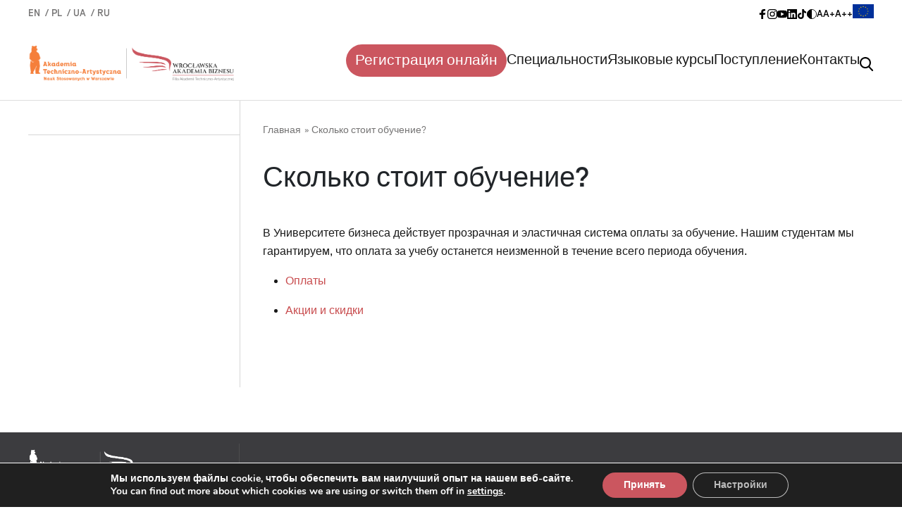

--- FILE ---
content_type: text/html; charset=UTF-8
request_url: https://wab.edu.pl/ru/%d1%81%d0%ba%d0%be%d0%bb%d1%8c%d0%ba%d0%be-%d1%81%d1%82%d0%be%d0%b8%d1%82-%d0%be%d0%b1%d1%83%d1%87%d0%b5%d0%bd%d0%b8%d0%b5/
body_size: 12495
content:
<!DOCTYPE html>
<html lang="ru-RU">

  <head>
    <meta charset="UTF-8">
    <meta name="viewport" content="width=device-width, initial-scale=1.0">
    <meta http-equiv="X-UA-Compatible" content="ie=edge">
	  <meta name="facebook-domain-verification" content="o744p8khynucd1cym0r1k0a43kbdgb" />
    



    <link rel="shortcut icon" href="https://wab.edu.pl/wp-content/themes/handlowa/img/favicon.ico" />

    <meta name='robots' content='index, follow, max-image-preview:large, max-snippet:-1, max-video-preview:-1' />

<!-- Google Tag Manager for WordPress by gtm4wp.com -->
<script data-cfasync="false" data-pagespeed-no-defer>
	var gtm4wp_datalayer_name = "dataLayer";
	var dataLayer = dataLayer || [];
</script>
<!-- End Google Tag Manager for WordPress by gtm4wp.com -->
	<!-- This site is optimized with the Yoast SEO plugin v26.8 - https://yoast.com/product/yoast-seo-wordpress/ -->
	<title>Сколько стоит обучение? - WAB we Wrocławiu</title>
	<meta name="description" content="WAB we Wrocławiu ➤ Сколько стоит обучение? ✔️ Wysoko Wykwalifikowana Kadra Dydaktyczna ✔️ Dobre Opinie Studentów ✔️ Sprawdź teraz!" />
	<link rel="canonical" href="https://wab.edu.pl/ru/%d1%81%d0%ba%d0%be%d0%bb%d1%8c%d0%ba%d0%be-%d1%81%d1%82%d0%be%d0%b8%d1%82-%d0%be%d0%b1%d1%83%d1%87%d0%b5%d0%bd%d0%b8%d0%b5/" />
	<meta property="og:locale" content="ru_RU" />
	<meta property="og:type" content="article" />
	<meta property="og:title" content="Сколько стоит обучение? - WAB we Wrocławiu" />
	<meta property="og:description" content="WAB we Wrocławiu ➤ Сколько стоит обучение? ✔️ Wysoko Wykwalifikowana Kadra Dydaktyczna ✔️ Dobre Opinie Studentów ✔️ Sprawdź teraz!" />
	<meta property="og:url" content="https://wab.edu.pl/ru/%d1%81%d0%ba%d0%be%d0%bb%d1%8c%d0%ba%d0%be-%d1%81%d1%82%d0%be%d0%b8%d1%82-%d0%be%d0%b1%d1%83%d1%87%d0%b5%d0%bd%d0%b8%d0%b5/" />
	<meta property="og:site_name" content="WAB we Wrocławiu" />
	<meta property="article:modified_time" content="2022-05-31T18:54:52+00:00" />
	<meta name="twitter:card" content="summary_large_image" />
	<meta name="twitter:label1" content="Примерное время для чтения" />
	<meta name="twitter:data1" content="1 минута" />
	<script type="application/ld+json" class="yoast-schema-graph">{"@context":"https://schema.org","@graph":[{"@type":"WebPage","@id":"https://wab.edu.pl/ru/%d1%81%d0%ba%d0%be%d0%bb%d1%8c%d0%ba%d0%be-%d1%81%d1%82%d0%be%d0%b8%d1%82-%d0%be%d0%b1%d1%83%d1%87%d0%b5%d0%bd%d0%b8%d0%b5/","url":"https://wab.edu.pl/ru/%d1%81%d0%ba%d0%be%d0%bb%d1%8c%d0%ba%d0%be-%d1%81%d1%82%d0%be%d0%b8%d1%82-%d0%be%d0%b1%d1%83%d1%87%d0%b5%d0%bd%d0%b8%d0%b5/","name":"Сколько стоит обучение? - WAB we Wrocławiu","isPartOf":{"@id":"https://wab.edu.pl/ru/#website"},"datePublished":"2022-04-07T14:16:46+00:00","dateModified":"2022-05-31T18:54:52+00:00","description":"WAB we Wrocławiu ➤ Сколько стоит обучение? ✔️ Wysoko Wykwalifikowana Kadra Dydaktyczna ✔️ Dobre Opinie Studentów ✔️ Sprawdź teraz!","breadcrumb":{"@id":"https://wab.edu.pl/ru/%d1%81%d0%ba%d0%be%d0%bb%d1%8c%d0%ba%d0%be-%d1%81%d1%82%d0%be%d0%b8%d1%82-%d0%be%d0%b1%d1%83%d1%87%d0%b5%d0%bd%d0%b8%d0%b5/#breadcrumb"},"inLanguage":"ru-RU","potentialAction":[{"@type":"ReadAction","target":["https://wab.edu.pl/ru/%d1%81%d0%ba%d0%be%d0%bb%d1%8c%d0%ba%d0%be-%d1%81%d1%82%d0%be%d0%b8%d1%82-%d0%be%d0%b1%d1%83%d1%87%d0%b5%d0%bd%d0%b8%d0%b5/"]}]},{"@type":"BreadcrumbList","@id":"https://wab.edu.pl/ru/%d1%81%d0%ba%d0%be%d0%bb%d1%8c%d0%ba%d0%be-%d1%81%d1%82%d0%be%d0%b8%d1%82-%d0%be%d0%b1%d1%83%d1%87%d0%b5%d0%bd%d0%b8%d0%b5/#breadcrumb","itemListElement":[{"@type":"ListItem","position":1,"name":"WAB we Wrocławiu","item":"https://wab.edu.pl/ru/"},{"@type":"ListItem","position":2,"name":"Сколько стоит обучение?"}]},{"@type":"WebSite","@id":"https://wab.edu.pl/ru/#website","url":"https://wab.edu.pl/ru/","name":"WAB we Wrocławiu","description":"Bogata Oferta Studi&oacute;w o Profilu Biznesowym ✔️ Wysoko Wykwalifikowana Kadra Dydaktyczna ✔️ Dobre Opinie Student&oacute;w ✔️ Sprawdź teraz!","publisher":{"@id":"https://wab.edu.pl/ru/#organization"},"potentialAction":[{"@type":"SearchAction","target":{"@type":"EntryPoint","urlTemplate":"https://wab.edu.pl/ru/?s={search_term_string}"},"query-input":{"@type":"PropertyValueSpecification","valueRequired":true,"valueName":"search_term_string"}}],"inLanguage":"ru-RU"},{"@type":"Organization","@id":"https://wab.edu.pl/ru/#organization","name":"Wrocławska Akademia Biznesu","url":"https://wab.edu.pl/ru/","logo":{"@type":"ImageObject","inLanguage":"ru-RU","@id":"https://wab.edu.pl/ru/#/schema/logo/image/","url":"https://wab.edu.pl/wp-content/uploads/2022/09/WAB_LOGO_znak_tagline_RGB_fullcolor.png","contentUrl":"https://wab.edu.pl/wp-content/uploads/2022/09/WAB_LOGO_znak_tagline_RGB_fullcolor.png","width":2717,"height":2095,"caption":"Wrocławska Akademia Biznesu"},"image":{"@id":"https://wab.edu.pl/ru/#/schema/logo/image/"}}]}</script>
	<!-- / Yoast SEO plugin. -->


<style id='wp-img-auto-sizes-contain-inline-css' type='text/css'>
img:is([sizes=auto i],[sizes^="auto," i]){contain-intrinsic-size:3000px 1500px}
/*# sourceURL=wp-img-auto-sizes-contain-inline-css */
</style>
<link rel='stylesheet' id='embedpress-css-css' href='https://wab.edu.pl/wp-content/plugins/embedpress/assets/css/embedpress.css' type='text/css' media='all' />
<link rel='stylesheet' id='embedpress-blocks-style-css' href='https://wab.edu.pl/wp-content/plugins/embedpress/assets/css/blocks.build.css' type='text/css' media='all' />
<link rel='stylesheet' id='embedpress-lazy-load-css-css' href='https://wab.edu.pl/wp-content/plugins/embedpress/assets/css/lazy-load.css' type='text/css' media='all' />
<link rel='stylesheet' id='wp-block-library-css' href='https://wab.edu.pl/wp-content/plugins/gutenberg/build/styles/block-library/style.min.css' type='text/css' media='all' />
<style id='wp-block-library-inline-css' type='text/css'>
/*wp_block_styles_on_demand_placeholder:6979b030743e7*/
/*# sourceURL=wp-block-library-inline-css */
</style>
<style id='classic-theme-styles-inline-css' type='text/css'>
.wp-block-button__link{background-color:#32373c;border-radius:9999px;box-shadow:none;color:#fff;font-size:1.125em;padding:calc(.667em + 2px) calc(1.333em + 2px);text-decoration:none}.wp-block-file__button{background:#32373c;color:#fff}.wp-block-accordion-heading{margin:0}.wp-block-accordion-heading__toggle{background-color:inherit!important;color:inherit!important}.wp-block-accordion-heading__toggle:not(:focus-visible){outline:none}.wp-block-accordion-heading__toggle:focus,.wp-block-accordion-heading__toggle:hover{background-color:inherit!important;border:none;box-shadow:none;color:inherit;padding:var(--wp--preset--spacing--20,1em) 0;text-decoration:none}.wp-block-accordion-heading__toggle:focus-visible{outline:auto;outline-offset:0}
/*# sourceURL=https://wab.edu.pl/wp-content/plugins/gutenberg/build/styles/block-library/classic.min.css */
</style>
<link rel='stylesheet' id='contact-form-7-css' href='https://wab.edu.pl/wp-content/plugins/contact-form-7/includes/css/styles.css' type='text/css' media='all' />
<link rel='stylesheet' id='ub-extension-style-css-css' href='https://wab.edu.pl/wp-content/plugins/ultimate-blocks/src/extensions/style.css' type='text/css' media='all' />
<link rel='stylesheet' id='ultimate-blocks-pro-css' href='https://wab.edu.pl/wp-content/plugins/ultimate-blocks-pro/inc/frontend/css/ultimate-blocks-pro-frontend.css' type='text/css' media='all' />
<link rel='stylesheet' id='moove_gdpr_frontend-css' href='https://wab.edu.pl/wp-content/plugins/gdpr-cookie-compliance/dist/styles/gdpr-main.css' type='text/css' media='all' />
<style id='moove_gdpr_frontend-inline-css' type='text/css'>
#moove_gdpr_cookie_modal,#moove_gdpr_cookie_info_bar,.gdpr_cookie_settings_shortcode_content{font-family:&#039;Nunito&#039;,sans-serif}#moove_gdpr_save_popup_settings_button{background-color:#373737;color:#fff}#moove_gdpr_save_popup_settings_button:hover{background-color:#000}#moove_gdpr_cookie_info_bar .moove-gdpr-info-bar-container .moove-gdpr-info-bar-content a.mgbutton,#moove_gdpr_cookie_info_bar .moove-gdpr-info-bar-container .moove-gdpr-info-bar-content button.mgbutton{background-color:#cb565f}#moove_gdpr_cookie_modal .moove-gdpr-modal-content .moove-gdpr-modal-footer-content .moove-gdpr-button-holder a.mgbutton,#moove_gdpr_cookie_modal .moove-gdpr-modal-content .moove-gdpr-modal-footer-content .moove-gdpr-button-holder button.mgbutton,.gdpr_cookie_settings_shortcode_content .gdpr-shr-button.button-green{background-color:#cb565f;border-color:#cb565f}#moove_gdpr_cookie_modal .moove-gdpr-modal-content .moove-gdpr-modal-footer-content .moove-gdpr-button-holder a.mgbutton:hover,#moove_gdpr_cookie_modal .moove-gdpr-modal-content .moove-gdpr-modal-footer-content .moove-gdpr-button-holder button.mgbutton:hover,.gdpr_cookie_settings_shortcode_content .gdpr-shr-button.button-green:hover{background-color:#fff;color:#cb565f}#moove_gdpr_cookie_modal .moove-gdpr-modal-content .moove-gdpr-modal-close i,#moove_gdpr_cookie_modal .moove-gdpr-modal-content .moove-gdpr-modal-close span.gdpr-icon{background-color:#cb565f;border:1px solid #cb565f}#moove_gdpr_cookie_info_bar span.moove-gdpr-infobar-allow-all.focus-g,#moove_gdpr_cookie_info_bar span.moove-gdpr-infobar-allow-all:focus,#moove_gdpr_cookie_info_bar button.moove-gdpr-infobar-allow-all.focus-g,#moove_gdpr_cookie_info_bar button.moove-gdpr-infobar-allow-all:focus,#moove_gdpr_cookie_info_bar span.moove-gdpr-infobar-reject-btn.focus-g,#moove_gdpr_cookie_info_bar span.moove-gdpr-infobar-reject-btn:focus,#moove_gdpr_cookie_info_bar button.moove-gdpr-infobar-reject-btn.focus-g,#moove_gdpr_cookie_info_bar button.moove-gdpr-infobar-reject-btn:focus,#moove_gdpr_cookie_info_bar span.change-settings-button.focus-g,#moove_gdpr_cookie_info_bar span.change-settings-button:focus,#moove_gdpr_cookie_info_bar button.change-settings-button.focus-g,#moove_gdpr_cookie_info_bar button.change-settings-button:focus{-webkit-box-shadow:0 0 1px 3px #cb565f;-moz-box-shadow:0 0 1px 3px #cb565f;box-shadow:0 0 1px 3px #cb565f}#moove_gdpr_cookie_modal .moove-gdpr-modal-content .moove-gdpr-modal-close i:hover,#moove_gdpr_cookie_modal .moove-gdpr-modal-content .moove-gdpr-modal-close span.gdpr-icon:hover,#moove_gdpr_cookie_info_bar span[data-href]>u.change-settings-button{color:#cb565f}#moove_gdpr_cookie_modal .moove-gdpr-modal-content .moove-gdpr-modal-left-content #moove-gdpr-menu li.menu-item-selected a span.gdpr-icon,#moove_gdpr_cookie_modal .moove-gdpr-modal-content .moove-gdpr-modal-left-content #moove-gdpr-menu li.menu-item-selected button span.gdpr-icon{color:inherit}#moove_gdpr_cookie_modal .moove-gdpr-modal-content .moove-gdpr-modal-left-content #moove-gdpr-menu li a span.gdpr-icon,#moove_gdpr_cookie_modal .moove-gdpr-modal-content .moove-gdpr-modal-left-content #moove-gdpr-menu li button span.gdpr-icon{color:inherit}#moove_gdpr_cookie_modal .gdpr-acc-link{line-height:0;font-size:0;color:transparent;position:absolute}#moove_gdpr_cookie_modal .moove-gdpr-modal-content .moove-gdpr-modal-close:hover i,#moove_gdpr_cookie_modal .moove-gdpr-modal-content .moove-gdpr-modal-left-content #moove-gdpr-menu li a,#moove_gdpr_cookie_modal .moove-gdpr-modal-content .moove-gdpr-modal-left-content #moove-gdpr-menu li button,#moove_gdpr_cookie_modal .moove-gdpr-modal-content .moove-gdpr-modal-left-content #moove-gdpr-menu li button i,#moove_gdpr_cookie_modal .moove-gdpr-modal-content .moove-gdpr-modal-left-content #moove-gdpr-menu li a i,#moove_gdpr_cookie_modal .moove-gdpr-modal-content .moove-gdpr-tab-main .moove-gdpr-tab-main-content a:hover,#moove_gdpr_cookie_info_bar.moove-gdpr-dark-scheme .moove-gdpr-info-bar-container .moove-gdpr-info-bar-content a.mgbutton:hover,#moove_gdpr_cookie_info_bar.moove-gdpr-dark-scheme .moove-gdpr-info-bar-container .moove-gdpr-info-bar-content button.mgbutton:hover,#moove_gdpr_cookie_info_bar.moove-gdpr-dark-scheme .moove-gdpr-info-bar-container .moove-gdpr-info-bar-content a:hover,#moove_gdpr_cookie_info_bar.moove-gdpr-dark-scheme .moove-gdpr-info-bar-container .moove-gdpr-info-bar-content button:hover,#moove_gdpr_cookie_info_bar.moove-gdpr-dark-scheme .moove-gdpr-info-bar-container .moove-gdpr-info-bar-content span.change-settings-button:hover,#moove_gdpr_cookie_info_bar.moove-gdpr-dark-scheme .moove-gdpr-info-bar-container .moove-gdpr-info-bar-content button.change-settings-button:hover,#moove_gdpr_cookie_info_bar.moove-gdpr-dark-scheme .moove-gdpr-info-bar-container .moove-gdpr-info-bar-content u.change-settings-button:hover,#moove_gdpr_cookie_info_bar span[data-href]>u.change-settings-button,#moove_gdpr_cookie_info_bar.moove-gdpr-dark-scheme .moove-gdpr-info-bar-container .moove-gdpr-info-bar-content a.mgbutton.focus-g,#moove_gdpr_cookie_info_bar.moove-gdpr-dark-scheme .moove-gdpr-info-bar-container .moove-gdpr-info-bar-content button.mgbutton.focus-g,#moove_gdpr_cookie_info_bar.moove-gdpr-dark-scheme .moove-gdpr-info-bar-container .moove-gdpr-info-bar-content a.focus-g,#moove_gdpr_cookie_info_bar.moove-gdpr-dark-scheme .moove-gdpr-info-bar-container .moove-gdpr-info-bar-content button.focus-g,#moove_gdpr_cookie_info_bar.moove-gdpr-dark-scheme .moove-gdpr-info-bar-container .moove-gdpr-info-bar-content a.mgbutton:focus,#moove_gdpr_cookie_info_bar.moove-gdpr-dark-scheme .moove-gdpr-info-bar-container .moove-gdpr-info-bar-content button.mgbutton:focus,#moove_gdpr_cookie_info_bar.moove-gdpr-dark-scheme .moove-gdpr-info-bar-container .moove-gdpr-info-bar-content a:focus,#moove_gdpr_cookie_info_bar.moove-gdpr-dark-scheme .moove-gdpr-info-bar-container .moove-gdpr-info-bar-content button:focus,#moove_gdpr_cookie_info_bar.moove-gdpr-dark-scheme .moove-gdpr-info-bar-container .moove-gdpr-info-bar-content span.change-settings-button.focus-g,span.change-settings-button:focus,button.change-settings-button.focus-g,button.change-settings-button:focus,#moove_gdpr_cookie_info_bar.moove-gdpr-dark-scheme .moove-gdpr-info-bar-container .moove-gdpr-info-bar-content u.change-settings-button.focus-g,#moove_gdpr_cookie_info_bar.moove-gdpr-dark-scheme .moove-gdpr-info-bar-container .moove-gdpr-info-bar-content u.change-settings-button:focus{color:#cb565f}#moove_gdpr_cookie_modal .moove-gdpr-branding.focus-g span,#moove_gdpr_cookie_modal .moove-gdpr-modal-content .moove-gdpr-tab-main a.focus-g,#moove_gdpr_cookie_modal .moove-gdpr-modal-content .moove-gdpr-tab-main .gdpr-cd-details-toggle.focus-g{color:#cb565f}#moove_gdpr_cookie_modal.gdpr_lightbox-hide{display:none}
/*# sourceURL=moove_gdpr_frontend-inline-css */
</style>
<script type="text/javascript" id="wpml-cookie-js-extra">
/* <![CDATA[ */
var wpml_cookies = {"wp-wpml_current_language":{"value":"ru","expires":1,"path":"/"}};
var wpml_cookies = {"wp-wpml_current_language":{"value":"ru","expires":1,"path":"/"}};
//# sourceURL=wpml-cookie-js-extra
/* ]]> */
</script>
<script type="text/javascript" src="https://wab.edu.pl/wp-content/plugins/sitepress-multilingual-cms/res/js/cookies/language-cookie.js" id="wpml-cookie-js" defer="defer" data-wp-strategy="defer"></script>
<script type="text/javascript" src="https://wab.edu.pl/wp-includes/js/jquery/jquery.min.js" id="jquery-core-js"></script>
<script type="text/javascript" src="https://wab.edu.pl/wp-includes/js/jquery/jquery-migrate.min.js" id="jquery-migrate-js"></script>
<script type="text/javascript" src="https://wab.edu.pl/wp-content/plugins/ultimate-blocks-pro/inc/frontend/js/ultimate-blocks-pro-frontend.js" id="ultimate-blocks-pro-js"></script>
<script type="text/javascript" src="https://wab.edu.pl/wp-content/plugins/ultimate-blocks/src/blocks/image-slider/swiper-bundle.js" id="ultimate_blocks-swiper-js"></script>

<meta name="generator" content="WPML ver:4.8.6 stt:1,40,45,54;" />
<meta name="cdp-version" content="1.5.0" />
<!-- Google Tag Manager for WordPress by gtm4wp.com -->
<!-- GTM Container placement set to off -->
<script data-cfasync="false" data-pagespeed-no-defer type="text/javascript">
	var dataLayer_content = {"pagePostType":"page","pagePostType2":"single-page","pagePostAuthor":"magdalena.popielarczyk"};
	dataLayer.push( dataLayer_content );
</script>
<script data-cfasync="false" data-pagespeed-no-defer type="text/javascript">
	console.warn && console.warn("[GTM4WP] Google Tag Manager container code placement set to OFF !!!");
	console.warn && console.warn("[GTM4WP] Data layer codes are active but GTM container must be loaded using custom coding !!!");
</script>
<!-- End Google Tag Manager for WordPress by gtm4wp.com -->								<script>
					// Define dataLayer and the gtag function.
					window.dataLayer = window.dataLayer || [];
					function gtag(){dataLayer.push(arguments);}

					// Set default consent to 'denied' as a placeholder
					// Determine actual values based on your own requirements
					gtag('consent', 'default', {
						'ad_storage': 'denied',
						'ad_user_data': 'denied',
						'ad_personalization': 'denied',
						'analytics_storage': 'denied',
						'personalization_storage': 'denied',
						'security_storage': 'denied',
						'functionality_storage': 'denied',
						'wait_for_update': '2000'
					});
				</script>

				<!-- Google Tag Manager -->
				<script>(function(w,d,s,l,i){w[l]=w[l]||[];w[l].push({'gtm.start':
				new Date().getTime(),event:'gtm.js'});var f=d.getElementsByTagName(s)[0],
				j=d.createElement(s),dl=l!='dataLayer'?'&l='+l:'';j.async=true;j.src=
				'https://www.googletagmanager.com/gtm.js?id='+i+dl;f.parentNode.insertBefore(j,f);
				})(window,document,'script','dataLayer','GTM-KM3WGGM6');</script>
				<!-- End Google Tag Manager -->
							<style id="uagb-style-conditional-extension">@media (min-width: 1025px){body .uag-hide-desktop.uagb-google-map__wrap,body .uag-hide-desktop{display:none !important}}@media (min-width: 768px) and (max-width: 1024px){body .uag-hide-tab.uagb-google-map__wrap,body .uag-hide-tab{display:none !important}}@media (max-width: 767px){body .uag-hide-mob.uagb-google-map__wrap,body .uag-hide-mob{display:none !important}}</style><style id="uagb-style-frontend-3469">.uag-blocks-common-selector{z-index:var(--z-index-desktop) !important}@media (max-width: 976px){.uag-blocks-common-selector{z-index:var(--z-index-tablet) !important}}@media (max-width: 767px){.uag-blocks-common-selector{z-index:var(--z-index-mobile) !important}}
</style><link rel="icon" href="https://wab.edu.pl/wp-content/uploads/2025/04/cropped-Logo-Sygnet-Skrzydlo-32x32.png" sizes="32x32" />
<link rel="icon" href="https://wab.edu.pl/wp-content/uploads/2025/04/cropped-Logo-Sygnet-Skrzydlo-192x192.png" sizes="192x192" />
<link rel="apple-touch-icon" href="https://wab.edu.pl/wp-content/uploads/2025/04/cropped-Logo-Sygnet-Skrzydlo-180x180.png" />
<meta name="msapplication-TileImage" content="https://wab.edu.pl/wp-content/uploads/2025/04/cropped-Logo-Sygnet-Skrzydlo-270x270.png" />
		<style type="text/css" id="wp-custom-css">
			.wp-block-file a.wp-block-file__button {
	padding: 5px;
    color: white;
}

h1.front-page-title {
    display: none;
    text-align: center;
}

.wp-block-uagb-buttons.uagb-buttons__outer-wrap .uagb-buttons__wrap {
    
    background-color: #fff;
}

.wp-block-button__link {
     
    /*font-size: 1em !important;*/
}


.upd {
	background-color: #d91542;
    border: none;
    padding: 15px 20px;
    border-radius: 0px;
	
	font-family: "SimplonNorm-Medium", sans-serif;
    font-size: calc( 1.25rem * var(--font-zoom));
    line-height: 1.25;
    position: relative;
}

a.upd { 
background: #cb565f;
    border: none;
    padding: 13px;
    border-radius: 30px;
	
		color: white;
	font-family: "SimplonNorm-Medium", sans-serif;
    font-size: calc( 1.3rem * var(--font-zoom));
    line-height: 1.0;
    position: relative;
	margin-top: -10px;

}

a.topnav_link2 {
	
		background-color: red !important;
 
}


@media only screen and (max-width: 600px) {
.wp-block-uagb-buttons.uagb-buttons__outer-wrap .uagb-buttons__wrap {
    display: none;
}
}		</style>
			
	<!-- Global site tag (gtag.js) - Google Analytics --> 
<script async src="https://www.googletagmanager.com/gtag/js?id=UA-40812120-1"></script>
<script>
  window.dataLayer = window.dataLayer || [];
  function gtag(){dataLayer.push(arguments);}
  gtag('js', new Date());

  gtag('config', 'UA-40812120-1');
</script>
  
	  
<!-- Google Tag Manager -->
<script>(function(w,d,s,l,i){w[l]=w[l]||[];w[l].push({'gtm.start':
new Date().getTime(),event:'gtm.js'});var f=d.getElementsByTagName(s)[0],
j=d.createElement(s),dl=l!='dataLayer'?'&l='+l:'';j.async=true;j.src=
'https://www.googletagmanager.com/gtm.js?id='+i+dl;f.parentNode.insertBefore(j,f);
})(window,document,'script','dataLayer','GTM-NJZDMFX');</script>
<!-- End Google Tag Manager -->

	  
    <script async defer src="https://maps.googleapis.com/maps/api/js?key=AIzaSyAnnjZKOFWQahUgTBAXaK7CnuvadhVQ330&callback=initMap"></script>
	
    <link href="https://wab.edu.pl/wp-content/themes/handlowa/css/tiny-slider.css" rel="stylesheet">
    <link href="https://wab.edu.pl/wp-content/themes/handlowa/css/style.css?time=1769582640" rel="stylesheet">

      </head>

  <body>

<!-- Google Tag Manager (noscript) -->
<noscript><iframe src="https://www.googletagmanager.com/ns.html?id=GTM-NJZDMFX"
height="0" width="0" style="display:none;visibility:hidden"></iframe></noscript>
<!-- End Google Tag Manager (noscript) -->

    <ul class="skip-menu">
      <li class="skip-menu__single"><a href="#menu" class="skip-menu__link">Przejdź do menu głównego</a></li>
      <li class="skip-menu__single"><a href="#main" class="skip-menu__link">Przejdź do treści</a></li>
      <li class="skip-menu__single"><a href="#s" class="skip-menu__link">Przejdź do wyszukiwarki</a></li>
    </ul>

    <header class="header">
      <div class="topbar">
        <div class="topbar__container">

          <nav class="toplang toplang--desktop">
            <ul>
              <li>
                <a class="#" href="/en/">EN </a>
              </li>
              <li>
                <a class="#" href="/">PL </a>
              </li>
			  <li>
                <a class="#" href="/uk/">UA </a>
              </li>
              <li>
                <a class="#" href="/ru/">RU </a>
              </li>
            </ul>
          </nav>
          
          <nav class="topbar__icons">
            <a href="https://www.facebook.com/wab.edu/" class="topbar__icons__link" target="_blank" rel="nofollow noopener noreferrer">
              <img src="https://wab.edu.pl/wp-content/themes/handlowa/img/icons/facebook.svg" class="topbar__icons__img" alt="Facebook">
            </a>
            <a href="https://www.instagram.com/wab.edu.pl/?hl=pl" class="topbar__icons__link" target="_blank" rel="nofollow noopener noreferrer">
              <img src="https://wab.edu.pl/wp-content/themes/handlowa/img/icons/instagram.svg" class="topbar__icons__img" alt="Instagram">
            </a>
            <a href="https://www.youtube.com/@WABwro/featured" class="topbar__icons__link" target="_blank" rel="nofollow noopener noreferrer">
              <img src="https://wab.edu.pl/wp-content/themes/handlowa/img/icons/youtube.svg" class="topbar__icons__img" alt="YouTube">
            </a>
            <a href="https://pl.linkedin.com/school/wabedu/" class="topbar__icons__link" target="_blank" rel="nofollow noopener noreferrer">
              <img src="https://wab.edu.pl/wp-content/themes/handlowa/img/icons/linkedin.svg" class="topbar__icons__img" alt="YouTube">
            </a>
            <a href="https://www.tiktok.com/@wab.edu" class="topbar__icons__link" target="_blank" rel="nofollow noopener noreferrer">
              <img src="https://wab.edu.pl/wp-content/themes/handlowa/img/icons/tiktok.svg" class="topbar__icons__img" alt="YouTube">
            </a>
          </nav>

          <div class="topbar__icons">
            <button class="topbar__icons__link js-accessibility" data-type="contrast" data-active="0">
              <img src="https://wab.edu.pl/wp-content/themes/handlowa/img/icons/contrast.svg" class="topbar__icons__img" alt="Tryb kontrastowy">
            </button>
            <button class="topbar__icons__link topbar__icons__link--text js-accessibility" data-type="font-size" data-multiplier="1">
              A
            </button>
            <button class="topbar__icons__link topbar__icons__link--text js-accessibility" data-type="font-size" data-multiplier="1.25">
              A+
            </button>
            <button class="topbar__icons__link topbar__icons__link--text js-accessibility" data-type="font-size" data-multiplier="1.5">
              A++
            </button>
		 <a  
   href="https://wab.edu.pl/o-nas/badania-i-projekty/projekty-unijne/" 
   target="_blank" rel="noopener noreferrer" title="Przejdź do projektów">
  <img src="https://wab.edu.pl/wp-content/uploads/2025/12/Flag_of_Europe.png" 
       alt="Flaga UE" style="width:30px;height:20px;">
</a>
          </div>
        </div>
      </div>

            <div class="topnav">
        <div class="topnav__container">
          <div class="topnav__start">
            <a href="https://wab.edu.pl/ru/" class="topnav__logo">
                              <img src="https://wab.edu.pl/wp-content/themes/handlowa/img/ATA_c.png" class="topnav__logo__img" alt="Wrocławska Akademia Biznesu w Naukach Stosowanych">
                          </a>
            <button class="topnav__trigger" aria-label="Menu">
              <svg class="menu-icon" xmlns="http://www.w3.org/2000/svg" viewBox="0 0 32 32">
                <g class="nc-icon-wrapper" stroke-linecap="round" stroke-linejoin="round" stroke-width="2" fill="var(--dark1)" stroke="var(--dark1)">
                  <g>
                    <path class="menu-icon__path menu-icon__path--top" fill="none" stroke="var(--dark1)" stroke-miterlimit="10" d="M2 6h28" transform="translate(0 0.00) rotate(0.00 16 6)"></path>
                    <path class="menu-icon__path menu-icon__path--center" data-color="color-2" fill="none" stroke-miterlimit="10" d="M2 16h28" opacity="1"></path>
                    <path class="menu-icon__path menu-icon__path--bottom" fill="none" stroke="var(--dark1)" stroke-miterlimit="10" d="M2 26h28" transform="translate(0 0) rotate(0 16 26)"></path>
                  </g>
                </g>
              </svg>
            </button>
          </div>
          <nav class="topnav__nav" id="menu">
            <ul class="topnav__menu">

              <a href="https://smartapply.akademiata.pl/programs?city=2"" class="upd">Регистрация онлайн</a>
              <li class="topnav__single">
                <a href="https://wab.edu.pl/ru/%d0%bd%d0%b0%d0%bf%d1%80%d0%b0%d0%b2%d0%bb%d0%b5%d0%bd%d0%b8%d1%8f/" class="topnav__link">
                  Специальности                </a>
              
                
              
              
                
                                    <ul class="topnav__submenu">
                  
                    <li class="topnav__subsingle">
                      <a href="https://wab.edu.pl/ru/%d0%bd%d0%b0%d0%bf%d1%80%d0%b0%d0%b2%d0%bb%d0%b5%d0%bd%d0%b8%d1%8f/%d0%b1%d0%b0%d0%ba%d0%b0%d0%bb%d0%b0%d0%b2%d1%80/" class="topnav__sublink">Бакалавр</a>
                    </li>

                  
                
              
              
                
                  
                    <li class="topnav__subsingle">
                      <a href="https://wab.edu.pl/ru/%d0%bd%d0%b0%d0%bf%d1%80%d0%b0%d0%b2%d0%bb%d0%b5%d0%bd%d0%b8%d1%8f/%d0%b8%d0%bd%d0%b6%d0%b5%d0%bd%d0%b5%d1%80/" class="topnav__sublink">Инженер</a>
                    </li>

                  
                
              
              
                
                  
                    <li class="topnav__subsingle">
                      <a href="https://wab.edu.pl/ru/%d0%bd%d0%b0%d0%bf%d1%80%d0%b0%d0%b2%d0%bb%d0%b5%d0%bd%d0%b8%d1%8f/%d0%bc%d0%b0%d0%b3%d0%b8%d1%81%d1%82%d1%80/" class="topnav__sublink">Магистр</a>
                    </li>

                                    </ul>
                  
                
                              </li>                           
              
              
              <li class="topnav__single">
                <a href="https://wab.edu.pl/ru/%d1%8f%d0%b7%d1%8b%d0%ba%d0%be%d0%b2%d1%8b%d0%b5-%d0%ba%d1%83%d1%80%d1%81%d1%8b/" class="topnav__link">
                  Языковые курсы                </a>
              
                
              
              
                
                                    <ul class="topnav__submenu">
                  
                    <li class="topnav__subsingle">
                      <a href="https://wab.edu.pl/ru/%d1%8f%d0%b7%d1%8b%d0%ba%d0%be%d0%b2%d1%8b%d0%b5-%d0%ba%d1%83%d1%80%d1%81%d1%8b/letnie-kursy-jezyka-polskiego/" class="topnav__sublink">Летние курсы польского языка</a>
                    </li>

                  
                
              
              
                
                  
                    <li class="topnav__subsingle">
                      <a href="https://wab.edu.pl/ru/%d1%8f%d0%b7%d1%8b%d0%ba%d0%be%d0%b2%d1%8b%d0%b5-%d0%ba%d1%83%d1%80%d1%81%d1%8b/letnie-kursy-jezyka-polskiego-2/" class="topnav__sublink">Летние курсы английского языка</a>
                    </li>

                  
                
              
              
                
                  
                    <li class="topnav__subsingle">
                      <a href="https://wab.edu.pl/ru/%d1%8f%d0%b7%d1%8b%d0%ba%d0%be%d0%b2%d1%8b%d0%b5-%d0%ba%d1%83%d1%80%d1%81%d1%8b/%d0%b3%d0%be%d0%b4%d0%be%d0%b2%d0%be%d0%b9-%d0%bf%d0%be%d0%b4%d0%b3%d0%be%d1%82%d0%be%d0%b2%d0%b8%d1%82%d0%b5%d0%bb%d1%8c%d0%bd%d1%8b%d0%b9-%d0%ba%d1%83%d1%80%d1%81-%d0%bf%d0%be%d0%bb%d1%8c%d1%81/" class="topnav__sublink">Подготовительный курс польского языка</a>
                    </li>

                                    </ul>
                  
                
                              </li>                           
              
              
              <li class="topnav__single">
                <a href="https://wab.edu.pl/ru/%d0%bf%d0%be%d1%81%d1%82%d1%83%d0%bf%d0%bb%d0%b5%d0%bd%d0%b8%d0%b5/" class="topnav__link">
                  Поступление                </a>
              
                
                              </li>                           
              
              
              <li class="topnav__single">
                <a href="https://wab.edu.pl/ru/kontakty/" class="topnav__link">
                  Контакты                </a>
              
                
                              </li>                           
              
                            
            </ul>
            <nav class="toplang toplang--mobile">
              <ul>
                <li>
                  <a class="#" href="/en/">EN </a>
                </li>
                <li>
                  <a class="#" href="/">PL </a>
                </li>
				<li>
                <a class="#" href="/uk/">UA </a>
                </li>
                <li>
                  <a class="#" href="/ru/">RU </a>
                </li>
              </ul>
            </nav>
            <form class="topnav__search" role="search" method="get" id="searchform" class="searchform" action="https://wab.edu.pl/ru/">
              <img src="https://wab.edu.pl/wp-content/themes/handlowa/img/icons/search.svg" class="topnav__search__icon" alt="Szukaj">
              <input class="topnav__search__input" type="text" value="" name="s" id="s" placeholder="Введите фразу..." tabindex="-1">
            </form>
          </nav>
          <button class="topnav__action" data-action="search">
            <img src="https://wab.edu.pl/wp-content/themes/handlowa/img/icons/search.svg" class="topnav__action__img" alt="Szukaj">
            <img src="https://wab.edu.pl/wp-content/themes/handlowa/img/icons/close.svg" class="topnav__action__img topnav__action__img--hidden" alt="Zakończ wyszukiwanie">
          </button>
        </div>
      </div>
    </header>
<main class="single-page" id="main">
  
  <div class="page-container">
    <article class="page-container__content">
      
      <nav class="breadcrumbs">
  <ul class="breadcrumbs__list">
    <li class="breadcrumbs__single">
      <a href="https://wab.edu.pl/ru/" class="breadcrumbs__link">
        Главная      </a>
    </li>
        <li class="breadcrumbs__single">
      Сколько стоит обучение?    </li>
  </ul>
</nav>
      <h1 class="page-container__title">
        Сколько стоит обучение?      </h1>

      
      <div class="wp-text">
        
<p class="wp-block-paragraph">В Университете бизнеса действует прозрачная и эластичная система оплаты за обучение. Нашим студентам мы гарантируем, что оплата за учебу останется неизменной в течение всего периода обучения.</p>



<ul class="wp-block-list"><li><a href="https://handlowa.eu/ru/%d0%bf%d0%be%d1%81%d1%82%d1%83%d0%bf%d0%bb%d0%b5%d0%bd%d0%b8%d0%b5/%d0%be%d0%bf%d0%bb%d0%b0%d1%82%d1%8b/">Оплаты</a><a class="" href="https://wsh.qunabu.com/admin/pages/edit/show/102"></a></li><li><a href="https://handlowa.eu/ru/%d0%bf%d0%be%d1%81%d1%82%d1%83%d0%bf%d0%bb%d0%b5%d0%bd%d0%b8%d0%b5/%d0%b0%d0%ba%d1%86%d0%b8%d0%b8-%d0%b8-%d0%ba%d0%be%d0%bd%d0%ba%d1%83%d1%80%d1%81%d1%8b/">Акции и скидки</a></li></ul>
      </div>
      
            
    </article>

	  
    <div class="page-container__sidebar">
  <nav class="page-menu">
    <ul class="page-menu__list">
          </ul>
  </nav>
</div>  </div>

</main>
    <footer class="footer">
      <div class="footer__top">
        <div class="footer__container">
          <div class="footer__start">
            <a href="https://wab.edu.pl/ru/" class="footer__logo">
              <img src="https://wab.edu.pl/wp-content/themes/handlowa/img/ATA_w.png" class="footer__logo__img" alt="Wyższa Szkoła Handlowa we Wrocławiu">
            </a>
            <div class="footer__contact">
              <p>
                ul. Ostrowskiego 22<br>
                53-238 Wrocław
              </p>
              <p>
                <a href="tel:+48713331102">
                  tel.+48 71 333 11 02
                </a>
              </p>
            </div>
          </div>
          <div class="footer__end">
            <nav class="footer__menu">
                          </nav>
            <nav class="footer__langs">
              <ul>
                <li>
                  <a class="#" href="/en/">EN </a>
                </li>
                <li>
                  <a class="#" href="/">PL </a>
                </li>
				<li>
                  <a class="#" href="/uk/">UA </a>
                </li>
                <li>
                  <a class="#" href="/ru/">RU </a>
                </li>
              </ul>              
            </nav>
            <div class="footer__extra">
              <div class="footer__extra__col">
                <p class="footer__extra__title">
                  Соц. сети                </p>
                <nav class="footer__icons">
                  <a href="https://www.facebook.com/wab.edu/" class="footer__icons__link" target="_blank" rel="nofollow noopener noreferrer">
                    <img src="https://wab.edu.pl/wp-content/themes/handlowa/img/icons/facebook.svg" class="footer__icons__img" alt="Facebook">
                  </a>
                  <a href="https://www.instagram.com/wab.edu.pl/?hl=pl" class="footer__icons__link" target="_blank" rel="nofollow noopener noreferrer">
                    <img src="https://wab.edu.pl/wp-content/themes/handlowa/img/icons/instagram.svg" class="footer__icons__img" alt="Instagram">
                  </a>
                  <a href="https://www.youtube.com/@WABwro/featured" class="footer__icons__link" target="_blank" rel="nofollow noopener noreferrer">
                    <img src="https://wab.edu.pl/wp-content/themes/handlowa/img/icons/youtube.svg" class="footer__icons__img" alt="YouTube">
                  </a>
                  <a href="https://pl.linkedin.com/school/wabedu/" class="footer__icons__link" target="_blank" rel="nofollow noopener noreferrer">
                    <img src="https://wab.edu.pl/wp-content/themes/handlowa/img/icons/linkedin.svg" class="footer__icons__img" alt="YouTube">
                  </a>
                  <a href="https://www.tiktok.com/@wab.edu" class="footer__icons__link" target="_blank" rel="nofollow noopener noreferrer">
                    <img src="https://wab.edu.pl/wp-content/themes/handlowa/img/icons/tiktok.svg" class="footer__icons__img" alt="YouTube">
                  </a>
                </nav>
              </div>
              <div class="footer__extra__col">
                <p class="footer__extra__title">
                  Виртуальный тур                </p>
                <nav class="footer__icons">
                  <a href="https://showmystreet.com/#uf50k_a3tsg_5d_0_2j00" class="footer__icons__link" target="_blank" rel="nofollow noopener noreferrer">
                    <img src="https://wab.edu.pl/wp-content/themes/handlowa/img/icons/street-view.svg" class="footer__icons__img" alt="Spacer wirtualny">
                  </a>
                </nav>
              </div>
              <a href="https://wyzszaszkolahandlowa.bip.gov.pl/" target="_blank" rel="nofollow noopener noreferrer" class="footer__bip">
                <img src="https://wab.edu.pl/wp-content/themes/handlowa/img/bip.svg"  class="footer__bip__img" alt="Biuletyn informacji publicznej">
              </a>
              <button class="scroll-up js-scroll" data-target="body">
                <img src="https://wab.edu.pl/wp-content/themes/handlowa/img/icons/scroll-up.svg"  class="scroll-up__img" alt="Przewiń na górę strony">
              </button>
            </div>
          </div>
        </div>
      </div>
      <div class="footer__bottom">
        <div class="footer__container footer__container--bottom">
          <div class="copyright">
            Copyright by WSH 2026. Все права защищены.          </div>
          <div class="development">
             Сделано в            <a href="https://mooq.pl/" target="_blank" rel="nofollow noopener noreferrer">
              MOOQ
            </a>
          </div>
        </div>
      </div>
    </footer>

    <script type="speculationrules">
{"prefetch":[{"source":"document","where":{"and":[{"href_matches":"/ru/*"},{"not":{"href_matches":["/wp-*.php","/wp-admin/*","/wp-content/uploads/*","/wp-content/*","/wp-content/plugins/*","/wp-content/themes/handlowa/*","/ru/*\\?(.+)"]}},{"not":{"selector_matches":"a[rel~=\"nofollow\"]"}},{"not":{"selector_matches":".no-prefetch, .no-prefetch a"}}]},"eagerness":"conservative"}]}
</script>
	<!--copyscapeskip-->
	<aside id="moove_gdpr_cookie_info_bar" class="moove-gdpr-info-bar-hidden moove-gdpr-align-center moove-gdpr-dark-scheme gdpr_infobar_postion_bottom" aria-label="Баннер соблюдения GDPR Cookie" style="display: none;">
	<div class="moove-gdpr-info-bar-container">
		<div class="moove-gdpr-info-bar-content">
		
<div class="moove-gdpr-cookie-notice">
  <p>Мы используем файлы cookie, чтобы обеспечить вам наилучший опыт на нашем веб-сайте.</p><p>You can find out more about which cookies we are using or switch them off in <button  aria-haspopup="true" data-href="#moove_gdpr_cookie_modal" class="change-settings-button">settings</button>.</p></div>
<!--  .moove-gdpr-cookie-notice -->
		
<div class="moove-gdpr-button-holder">
			<button class="mgbutton moove-gdpr-infobar-allow-all gdpr-fbo-0" aria-label="Принять" >Принять</button>
						<button class="mgbutton moove-gdpr-infobar-settings-btn change-settings-button gdpr-fbo-2" aria-haspopup="true" data-href="#moove_gdpr_cookie_modal"  aria-label="Настройки">Настройки</button>
			</div>
<!--  .button-container -->
		</div>
		<!-- moove-gdpr-info-bar-content -->
	</div>
	<!-- moove-gdpr-info-bar-container -->
	</aside>
	<!-- #moove_gdpr_cookie_info_bar -->
	<!--/copyscapeskip-->
<script type="text/javascript" src="https://wab.edu.pl/wp-content/plugins/embedpress/assets/js/gallery-justify.js" id="embedpress-gallery-justify-js"></script>
<script type="text/javascript" src="https://wab.edu.pl/wp-content/plugins/embedpress/assets/js/lazy-load.js" id="embedpress-lazy-load-js"></script>
<script type="text/javascript" src="https://wab.edu.pl/wp-content/plugins/gutenberg/build/scripts/hooks/index.min.js" id="wp-hooks-js"></script>
<script type="text/javascript" src="https://wab.edu.pl/wp-content/plugins/gutenberg/build/scripts/i18n/index.min.js" id="wp-i18n-js"></script>
<script type="text/javascript" id="wp-i18n-js-after">
/* <![CDATA[ */
wp.i18n.setLocaleData( { 'text direction\u0004ltr': [ 'ltr' ] } );
//# sourceURL=wp-i18n-js-after
/* ]]> */
</script>
<script type="text/javascript" src="https://wab.edu.pl/wp-content/plugins/contact-form-7/includes/swv/js/index.js" id="swv-js"></script>
<script type="text/javascript" id="contact-form-7-js-translations">
/* <![CDATA[ */
( function( domain, translations ) {
	var localeData = translations.locale_data[ domain ] || translations.locale_data.messages;
	localeData[""].domain = domain;
	wp.i18n.setLocaleData( localeData, domain );
} )( "contact-form-7", {"translation-revision-date":"2025-09-30 08:46:06+0000","generator":"GlotPress\/4.0.1","domain":"messages","locale_data":{"messages":{"":{"domain":"messages","plural-forms":"nplurals=3; plural=(n % 10 == 1 && n % 100 != 11) ? 0 : ((n % 10 >= 2 && n % 10 <= 4 && (n % 100 < 12 || n % 100 > 14)) ? 1 : 2);","lang":"ru"},"This contact form is placed in the wrong place.":["\u042d\u0442\u0430 \u043a\u043e\u043d\u0442\u0430\u043a\u0442\u043d\u0430\u044f \u0444\u043e\u0440\u043c\u0430 \u0440\u0430\u0437\u043c\u0435\u0449\u0435\u043d\u0430 \u0432 \u043d\u0435\u043f\u0440\u0430\u0432\u0438\u043b\u044c\u043d\u043e\u043c \u043c\u0435\u0441\u0442\u0435."],"Error:":["\u041e\u0448\u0438\u0431\u043a\u0430:"]}},"comment":{"reference":"includes\/js\/index.js"}} );
//# sourceURL=contact-form-7-js-translations
/* ]]> */
</script>
<script type="text/javascript" id="contact-form-7-js-before">
/* <![CDATA[ */
var wpcf7 = {
    "api": {
        "root": "https:\/\/wab.edu.pl\/ru\/wp-json\/",
        "namespace": "contact-form-7\/v1"
    }
};
//# sourceURL=contact-form-7-js-before
/* ]]> */
</script>
<script type="text/javascript" src="https://wab.edu.pl/wp-content/plugins/contact-form-7/includes/js/index.js" id="contact-form-7-js"></script>
<script type="text/javascript" src="https://wab.edu.pl/wp-content/plugins/sticky-block/dist/sticky-block.min.js" id="sticky_block-js-js"></script>
<script type="text/javascript" src="https://wab.edu.pl/wp-content/plugins/ultimate-blocks-pro/src/extensions/visibility-control/front.js" id="ub-visibility-control-frontend-script-js"></script>
<script type="text/javascript" src="https://wab.edu.pl/wp-content/plugins/ultimate-blocks-pro/src/extensions/animation/front.js" id="ub-animation-frontend-js"></script>
<script type="text/javascript" src="https://wab.edu.pl/wp-content/plugins/duracelltomi-google-tag-manager/dist/js/gtm4wp-contact-form-7-tracker.js" id="gtm4wp-contact-form-7-tracker-js"></script>
<script type="text/javascript" src="https://wab.edu.pl/wp-content/plugins/duracelltomi-google-tag-manager/dist/js/gtm4wp-form-move-tracker.js" id="gtm4wp-form-move-tracker-js"></script>
<script type="text/javascript" src="https://wab.edu.pl/wp-content/plugins/ultimate-blocks-pro/src/block-extensions/table-of-contents/front.js" id="ultimate_blocks-table-of-contents-front-script-js"></script>
<script type="text/javascript" src="https://wab.edu.pl/wp-content/plugins/ultimate-blocks-pro/src/block-extensions/image-slider/front.js" id="ultimate_blocks-image-slider-init-script-js"></script>
<script type="text/javascript" src="https://wab.edu.pl/wp-content/plugins/ultimate-blocks-pro/src/block-extensions/expand/front.js" id="ultimate_blocks-pro-expand-script-js"></script>
<script type="text/javascript" id="moove_gdpr_frontend-js-extra">
/* <![CDATA[ */
var moove_frontend_gdpr_scripts = {"ajaxurl":"https://wab.edu.pl/wp-admin/admin-ajax.php","post_id":"3469","plugin_dir":"https://wab.edu.pl/wp-content/plugins/gdpr-cookie-compliance","show_icons":"all","is_page":"1","ajax_cookie_removal":"false","strict_init":"2","enabled_default":{"strict":1,"third_party":0,"advanced":0,"performance":0,"preference":0},"geo_location":"false","force_reload":"false","is_single":"","hide_save_btn":"false","current_user":"0","cookie_expiration":"365","script_delay":"2000","close_btn_action":"1","close_btn_rdr":"","scripts_defined":"{\"cache\":true,\"header\":\"\",\"body\":\"\",\"footer\":\"\",\"thirdparty\":{\"header\":\"\\t\\t\\t\\t\\t\\t\\t\\t\u003C!-- Google tag (gtag.js) - Google Analytics 4 --\u003E\\n\\t\\t\\t\\t\u003Cscript data-gdpr src=\\\"https:\\/\\/www.googletagmanager.com\\/gtag\\/js?id=G-0J9JX4B73F\\\" data-type=\\\"gdpr-integration\\\"\u003E\u003C\\/script\u003E\\n\\t\\t\\t\\t\u003Cscript data-gdpr data-type=\\\"gdpr-integration\\\"\u003E\\n\\t\\t\\t\\t\\twindow.dataLayer = window.dataLayer || [];\\n\\t\\t\\t\\t\\tfunction gtag(){dataLayer.push(arguments);}\\n\\t\\t\\t\\t\\tgtag('js', new Date());\\n\\n\\t\\t\\t\\t\\tgtag('config', 'G-0J9JX4B73F');\\n\\t\\t\\t\\t\u003C\\/script\u003E\\n\\t\\t\\t\\t\\t\\t\\t\\t\\t\\t\\t\\t\\t\\t\\t\\t\u003Cscript data-gdpr\u003E\\n\\t\\t\\t\\t\\tgtag('consent', 'update', {\\n\\t\\t\\t\\t\\t'ad_storage': 'granted',\\n\\t\\t\\t\\t\\t'ad_user_data': 'granted',\\n\\t\\t\\t\\t\\t'ad_personalization': 'granted',\\n\\t\\t\\t\\t\\t'analytics_storage': 'granted',\\n\\t\\t\\t\\t\\t'personalization_storage': 'granted',\\n\\t\\t\\t\\t\\t\\t'security_storage': 'granted',\\n\\t\\t\\t\\t\\t\\t'functionality_storage': 'granted',\\n\\t\\t\\t\\t});\\n\\n\\t\\t\\t\\tdataLayer.push({\\n\\t\\t\\t\\t\\t'event': 'cookie_consent_update'\\n\\t\\t\\t\\t\\t});\\n\\t\\t\\t\\t\u003C\\/script\u003E\\t\\n\\t\\t\\t\\t\\t\\t\\t\\t\\t\\t\\t\\t\\t\\t\\t\\t\u003C!-- Global site tag (gtag.js) - Google Ads --\u003E\\n\\t\\t\\t\\t\u003Cscript data-gdpr type=\\\"text\\/javascript\\\" data-type=\\\"gdpr-integration\\\" src=\\\"https:\\/\\/www.googletagmanager.com\\/gtag\\/js?id=AW-16959962462\\\"\u003E\u003C\\/script\u003E\\n\\t\\t\\t\\t\u003Cscript data-gdpr data-type=\\\"gdpr-integration\\\"\u003E\\n\\t\\t\\t\\t\\twindow.dataLayer = window.dataLayer || [];\\n\\t\\t\\t\\t\\tfunction gtag(){dataLayer.push(arguments);}\\n\\t\\t\\t\\t\\tgtag('js', new Date());\\n\\t\\t\\t\\t\\tgtag('config', 'AW-16959962462');\\n\\t\\t\\t\\t\u003C\\/script\u003E\\n\\t\\t\\t\\t\u003C!-- End Google Ads --\u003E\\n\\t\\t\\t\\t\\t\\t\\t\\t\\t\\t\\t\\t\\t\\t\\t\\t\\t\\t\u003C!-- Google Tag Manager --\u003E\\n\\t\\t\\t\\t\\t\u003Cscript data-gdpr data-type=\\\"gdpr-integration\\\"\u003E(function(w,d,s,l,i){w[l]=w[l]||[];w[l].push({'gtm.start':\\n\\t\\t\\t\\t\\tnew Date().getTime(),event:'gtm.js'});var f=d.getElementsByTagName(s)[0],\\n\\t\\t\\t\\t\\tj=d.createElement(s),dl=l!='dataLayer'?'&l='+l:'';j.async=true;j.src=\\n\\t\\t\\t\\t\\t'https:\\/\\/www.googletagmanager.com\\/gtm.js?id='+i+dl;f.parentNode.insertBefore(j,f);\\n\\t\\t\\t\\t\\t})(window,document,'script','dataLayer','GTM-KM3WGGM6');\u003C\\/script\u003E\\n\\t\\t\\t\\t\\t\u003C!-- End Google Tag Manager --\u003E\\n\\t\\t\\t\\t\\t\",\"body\":\"\\t\\t\\t\\t\\t\u003C!-- Google Tag Manager (noscript) --\u003E\\n\\t\\t\\t\\t\\t\u003Cnoscript data-type=\\\"gdpr-integration\\\"\u003E\u003Ciframe src=\\\"https:\\/\\/www.googletagmanager.com\\/ns.html?id=GTM-KM3WGGM6\\\"\\n\\t\\t\\t\\t\\theight=\\\"0\\\" width=\\\"0\\\" style=\\\"display:none;visibility:hidden\\\"\u003E\u003C\\/iframe\u003E\u003C\\/noscript\u003E\\n\\t\\t\\t\\t\\t\u003C!-- End Google Tag Manager (noscript) --\u003E\\n\\t\\t\\t\\t\\t\\t\\t\\t\\t\\t\",\"footer\":\"\"},\"strict\":{\"header\":\"\",\"body\":\"\",\"footer\":\"\"},\"advanced\":{\"header\":\"\",\"body\":\"\",\"footer\":\"\"}}","gdpr_scor":"true","wp_lang":"_ru","wp_consent_api":"false","gdpr_nonce":"5ff27dfb50"};
//# sourceURL=moove_gdpr_frontend-js-extra
/* ]]> */
</script>
<script type="text/javascript" src="https://wab.edu.pl/wp-content/plugins/gdpr-cookie-compliance/dist/scripts/main.js" id="moove_gdpr_frontend-js"></script>
<script type="text/javascript" id="moove_gdpr_frontend-js-after">
/* <![CDATA[ */
var gdpr_consent__strict = "false"
var gdpr_consent__thirdparty = "false"
var gdpr_consent__advanced = "false"
var gdpr_consent__performance = "false"
var gdpr_consent__preference = "false"
var gdpr_consent__cookies = ""
//# sourceURL=moove_gdpr_frontend-js-after
/* ]]> */
</script>

    
	<!--copyscapeskip-->
	<!-- V1 -->
	<dialog id="moove_gdpr_cookie_modal" class="gdpr_lightbox-hide" aria-modal="true" aria-label="Экран настроек GDPR">
	<div class="moove-gdpr-modal-content moove-clearfix logo-position-left moove_gdpr_modal_theme_v1">
		    
		<button class="moove-gdpr-modal-close" autofocus aria-label="Закрыть настройки файлов cookie GDPR">
			<span class="gdpr-sr-only">Закрыть настройки файлов cookie GDPR</span>
			<span class="gdpr-icon moovegdpr-arrow-close"></span>
		</button>
				<div class="moove-gdpr-modal-left-content">
		
<div class="moove-gdpr-company-logo-holder">
	<img src="https://wab.edu.pl/wp-content/uploads/2024/03/Projekt-bez-nazwy-4.png" alt=""   width="130"  height="50"  class="img-responsive" />
</div>
<!--  .moove-gdpr-company-logo-holder -->
		<ul id="moove-gdpr-menu">
			
<li class="menu-item-on menu-item-privacy_overview menu-item-selected">
	<button data-href="#privacy_overview" class="moove-gdpr-tab-nav" aria-label="Обзор конфиденциальности">
	<span class="gdpr-nav-tab-title">Обзор конфиденциальности</span>
	</button>
</li>

	<li class="menu-item-strict-necessary-cookies menu-item-off">
	<button data-href="#strict-necessary-cookies" class="moove-gdpr-tab-nav" aria-label="Строго необходимые файлы cookie">
		<span class="gdpr-nav-tab-title">Строго необходимые файлы cookie</span>
	</button>
	</li>


	<li class="menu-item-off menu-item-third_party_cookies">
	<button data-href="#third_party_cookies" class="moove-gdpr-tab-nav" aria-label="Аналитика">
		<span class="gdpr-nav-tab-title">Аналитика</span>
	</button>
	</li>



	<li class="menu-item-moreinfo menu-item-off">
	<button data-href="#cookie_policy_modal" class="moove-gdpr-tab-nav" aria-label="Политика использования файлов cookie">
		<span class="gdpr-nav-tab-title">Политика использования файлов cookie</span>
	</button>
	</li>
		</ul>
		
<div class="moove-gdpr-branding-cnt">
			<a href="https://wordpress.org/plugins/gdpr-cookie-compliance/" rel="noopener noreferrer" target="_blank" class='moove-gdpr-branding'>Powered by&nbsp; <span>Соблюдение GDPR Cookie</span></a>
		</div>
<!--  .moove-gdpr-branding -->
		</div>
		<!--  .moove-gdpr-modal-left-content -->
		<div class="moove-gdpr-modal-right-content">
		<div class="moove-gdpr-modal-title">
			 
		</div>
		<!-- .moove-gdpr-modal-ritle -->
		<div class="main-modal-content">

			<div class="moove-gdpr-tab-content">
			
<div id="privacy_overview" class="moove-gdpr-tab-main">
		<span class="tab-title">Обзор конфиденциальности</span>
		<div class="moove-gdpr-tab-main-content">
	<p>На этом сайте используются файлы cookie, что позволяет нам обеспечить наилучшее качество обслуживания пользователей. Информация о файлах cookie хранится в вашем браузере и выполняет такие функции, как распознавание вас при возвращении на наш сайт и помощь нашей команде в понимании того, какие разделы сайта вы считаете наиболее интересными и полезными.</p>
		</div>
	<!--  .moove-gdpr-tab-main-content -->

</div>
<!-- #privacy_overview -->
			
  <div id="strict-necessary-cookies" class="moove-gdpr-tab-main" style="display:none">
    <span class="tab-title">Строго необходимые файлы cookie</span>
    <div class="moove-gdpr-tab-main-content">
      <p>Строго необходимые файлы cookie должны быть всегда включены, чтобы мы могли сохранить ваши предпочтения для настроек файлов cookie.</p>
      <div class="moove-gdpr-status-bar ">
        <div class="gdpr-cc-form-wrap">
          <div class="gdpr-cc-form-fieldset">
            <label class="cookie-switch" for="moove_gdpr_strict_cookies">    
              <span class="gdpr-sr-only">Включить или отключить файлы cookie</span>        
              <input type="checkbox" aria-label="Строго необходимые файлы cookie"  value="check" name="moove_gdpr_strict_cookies" id="moove_gdpr_strict_cookies">
              <span class="cookie-slider cookie-round gdpr-sr" data-text-enable="Включено" data-text-disabled="Отключено">
                <span class="gdpr-sr-label">
                  <span class="gdpr-sr-enable">Включено</span>
                  <span class="gdpr-sr-disable">Отключено</span>
                </span>
              </span>
            </label>
          </div>
          <!-- .gdpr-cc-form-fieldset -->
        </div>
        <!-- .gdpr-cc-form-wrap -->
      </div>
      <!-- .moove-gdpr-status-bar -->
                                              
    </div>
    <!--  .moove-gdpr-tab-main-content -->
  </div>
  <!-- #strict-necesarry-cookies -->
			
  <div id="third_party_cookies" class="moove-gdpr-tab-main" style="display:none">
    <span class="tab-title">Аналитика</span>
    <div class="moove-gdpr-tab-main-content">
      <p>Этот веб-сайт использует Google Analytics для сбора анонимной информации, такой как количество посетителей сайта и самые популярные страницы.</p>
<p>Поддержание этого файла cookie активным помогает нам улучшить наш веб-сайт.</p>
      <div class="moove-gdpr-status-bar">
        <div class="gdpr-cc-form-wrap">
          <div class="gdpr-cc-form-fieldset">
            <label class="cookie-switch" for="moove_gdpr_performance_cookies">    
              <span class="gdpr-sr-only">Включить или отключить файлы cookie</span>     
              <input type="checkbox" aria-label="Аналитика" value="check" name="moove_gdpr_performance_cookies" id="moove_gdpr_performance_cookies" disabled>
              <span class="cookie-slider cookie-round gdpr-sr" data-text-enable="Включено" data-text-disabled="Отключено">
                <span class="gdpr-sr-label">
                  <span class="gdpr-sr-enable">Включено</span>
                  <span class="gdpr-sr-disable">Отключено</span>
                </span>
              </span>
            </label>
          </div>
          <!-- .gdpr-cc-form-fieldset -->
        </div>
        <!-- .gdpr-cc-form-wrap -->
      </div>
      <!-- .moove-gdpr-status-bar -->
             
    </div>
    <!--  .moove-gdpr-tab-main-content -->
  </div>
  <!-- #third_party_cookies -->
			
									
	<div id="cookie_policy_modal" class="moove-gdpr-tab-main" style="display:none">
	<span class="tab-title">Политика использования файлов cookie</span>
	<div class="moove-gdpr-tab-main-content">
		<p>Более подробная информация о нашей <a href="#" target="_blank">Политике использования файлов cookie</a></p>
		 
	</div>
	<!--  .moove-gdpr-tab-main-content -->
	</div>
			</div>
			<!--  .moove-gdpr-tab-content -->
		</div>
		<!--  .main-modal-content -->
		<div class="moove-gdpr-modal-footer-content">
			<div class="moove-gdpr-button-holder">
						<button class="mgbutton moove-gdpr-modal-allow-all button-visible" aria-label="Включить всё">Включить всё</button>
								<button class="mgbutton moove-gdpr-modal-reject-all button-visible" aria-label="Отклонить все">Отклонить все</button>
								<button class="mgbutton moove-gdpr-modal-save-settings button-visible" aria-label="Сохранить настройки">Сохранить настройки</button>
				</div>
<!--  .moove-gdpr-button-holder -->
		</div>
		<!--  .moove-gdpr-modal-footer-content -->
		</div>
		<!--  .moove-gdpr-modal-right-content -->

		<div class="moove-clearfix"></div>

	</div>
	<!--  .moove-gdpr-modal-content -->
	</dialog>
	<!-- #moove_gdpr_cookie_modal -->
	<!--/copyscapeskip-->

    <script src="https://wab.edu.pl/wp-content/themes/handlowa/js/tiny-slider.js"></script>
    <script src="https://wab.edu.pl/wp-content/themes/handlowa/js/main.js?time=1769582640"></script>

    <style>.wpml-ls-statics-footer {display:none;}</style>
    
  <script defer src="https://static.cloudflareinsights.com/beacon.min.js/vcd15cbe7772f49c399c6a5babf22c1241717689176015" integrity="sha512-ZpsOmlRQV6y907TI0dKBHq9Md29nnaEIPlkf84rnaERnq6zvWvPUqr2ft8M1aS28oN72PdrCzSjY4U6VaAw1EQ==" data-cf-beacon='{"version":"2024.11.0","token":"882e84f619cd4c159ae5690d7bb5191b","r":1,"server_timing":{"name":{"cfCacheStatus":true,"cfEdge":true,"cfExtPri":true,"cfL4":true,"cfOrigin":true,"cfSpeedBrain":true},"location_startswith":null}}' crossorigin="anonymous"></script>
</body>

</html>

--- FILE ---
content_type: text/css
request_url: https://wab.edu.pl/wp-content/themes/handlowa/css/style.css?time=1769582640
body_size: 6637
content:
@charset "UTF-8";
html, body, div, span, applet, object, iframe,
h1, h2, h3, h4, h5, h6, p, blockquote, pre,
a, abbr, acronym, address, big, cite, code,
del, dfn, em, img, ins, kbd, q, s, samp,
small, strike, strong, sub, sup, tt, var,
b, u, i, center,
dl, dt, dd, ol, ul, li,
fieldset, form, label, legend,
table, caption, tbody, tfoot, thead, tr, th, td,
article, aside, canvas, details, embed,
figure, figcaption, footer, header, hgroup,
menu, nav, output, ruby, section, summary,
time, mark, audio, video {
  margin: 0;
  padding: 0;
  border: 0;
  font-size: 100%;
  font: inherit;
  vertical-align: baseline;
}

/* HTML5 display-role reset for older browsers */
article, aside, details, figcaption, figure,
footer, header, hgroup, menu, nav, section {
  display: block;
}

body {
  line-height: 1.5;
}

ol, ul {
  list-style: none;
}

blockquote, q {
  quotes: none;
}

blockquote:before, blockquote:after,
q:before, q:after {
  content: '';
  content: none;
}

table {
  border-collapse: collapse;
  border-spacing: 0;
}

:root {
  --primary1: #cb5657;
  --primary2: #C84C4E;
  --dark1: #191919;
  --dark2: #3c3c3f;
  --dark3: #38383b;
  --dark4: #4c4c4e;
  --dark5: #212529;
  --light1: #fff;
  --light2: #a7a7a7;
  --light3: #f3f3f4;
  --light4: #dedede;
  --light5: #d7d7d7;
  --light6: #a1a1a1;
  --light7: #d3d3d3;
  --grey1: #757474;
  --font-zoom: 1;
}

.no-tab * {
  outline: none;
}

@font-face {
  font-family: "Simplon Norm";
  src: url("../fonts/SimplonNorm-Regular.woff") format("woff");
  font-weight: normal;
  font-style: normal;
}

@font-face {
  font-family: "Simplon NormItalic";
  src: url("../fonts/SimplonNorm-RegularItalic.woff") format("woff");
  font-weight: normal;
  font-style: normal;
}

@font-face {
  font-family: "SimplonNorm-Medium";
  src: url("../fonts/SimplonNorm-Medium.woff") format("woff");
  font-weight: normal;
  font-style: normal;
}

@font-face {
  font-family: "Simplon MediumItalic";
  src: url("../fonts/SimplonNorm-MediumItalic.woff") format("woff");
  font-weight: normal;
  font-style: normal;
}

@font-face {
  font-family: "Simplon Light";
  src: url("../fonts/SimplonNorm-Light.woff") format("woff");
  font-weight: normal;
  font-style: normal;
}

@font-face {
  font-family: "Simplon LightItalic";
  src: url("../fonts/SimplonNorm-LightItalic.woff") format("woff");
  font-weight: normal;
  font-style: normal;
}

@font-face {
  font-family: "Simplon BoldItalic";
  src: url("../fonts/SimplonNorm-BoldItalic.woff") format("woff");
  font-weight: normal;
  font-style: normal;
}

* {
  -webkit-box-sizing: border-box;
          box-sizing: border-box;
  line-height: 1.5;
}

html {
  font-size: 16px;
  font-family: "Simplon Norm", sans-serif;
}

body {
  color: var(--dark1);
  background: var(--light1);
  display: -webkit-box;
  display: -ms-flexbox;
  display: flex;
  min-height: 100vh;
  -webkit-box-orient: vertical;
  -webkit-box-direction: normal;
      -ms-flex-direction: column;
          flex-direction: column;
  font-size: calc( 1rem * var(--font-zoom));
}

main {
  z-index: 1;
  position: relative;
  -webkit-box-flex: 1;
      -ms-flex: 1;
          flex: 1;
}

::-moz-selection {
  color: var(--light1);
  background: var(--primary1);
}

::selection {
  color: var(--light1);
  background: var(--primary1);
}

a {
  text-decoration: none;
  cursor: pointer;
  color: inherit;
  -webkit-transition: .2s;
  transition: .2s;
}

button {
  background: none;
  margin: 0;
  padding: 0;
  border: 0;
  font-size: inherit;
  font-family: inherit;
  cursor: pointer;
  -webkit-transition: .2s;
  transition: .2s;
}

input {
  border: 0;
  border-radius: 0;
  font-family: inherit;
  font-size: inherit;
}

h1, h2, h3, h4, h5, h6 {
  font-family: "SimplonNorm-Medium", sans-serif;
  line-height: 1.25;
  color: var(--dark5);
}

h1 {
  font-size: calc( 1.5rem * var(--font-zoom));
}

@media (min-width: 768px) {
  h1 {
    font-size: calc( 2rem * var(--font-zoom));
  }
}

@media (min-width: 1200px) {
  h1 {
    font-size: calc( 2.5rem * var(--font-zoom));
  }
}

h2 {
  font-size: calc( 1.4rem * var(--font-zoom));
}

@media (min-width: 768px) {
  h2 {
    font-size: calc( 1.8rem * var(--font-zoom));
  }
}

@media (min-width: 1200px) {
  h2 {
    font-size: calc( 2.375rem * var(--font-zoom));
  }
}

h3 {
  font-size: calc( 1.3rem * var(--font-zoom));
}

@media (min-width: 768px) {
  h3 {
    font-size: calc( 1.6rem * var(--font-zoom));
  }
}

h4 {
  font-size: calc( 1.2rem * var(--font-zoom));
}

@media (min-width: 768px) {
  h4 {
    font-size: calc( 1.4rem * var(--font-zoom));
  }
}

h5 {
  font-size: calc( 1.1rem * var(--font-zoom));
}

@media (min-width: 768px) {
  h5 {
    font-size: calc( 1.2rem * var(--font-zoom));
  }
}

strong,
b {
  font-family: "SimplonNorm-Medium", sans-serif;
}

em,
i {
  font-family: "Simplon NormItalic";
}

.btn {
  display: inline-block;
  padding: .8125em 1em .625em;
  color: var(--light1);
  background: var(--primary1);
  -webkit-transition: 0.2s;
  transition: 0.2s;
  text-align: center;
  border: 0;
  cursor: pointer;
  font-size: inherit;
  font-family: inherit;
  -webkit-user-select: none;
     -moz-user-select: none;
      -ms-user-select: none;
          user-select: none;
  line-height: 1;
  text-decoration: none;
}

.btn-arrow {
  display: inline-block;
  background: var(--light1);
  color: var(--dark1);
  padding: .75rem 2rem;
  border-radius: 3rem;
}

.btn-arrow__icon {
  width: 1rem;
  margin-left: .5rem;
  -webkit-transition: .2s;
  transition: .2s;
}

.btn-arrow:hover .btn-arrow__icon {
  -webkit-transform: translateX(0.5rem);
          transform: translateX(0.5rem);
}

.btn-arrow--primary {
  background: var(--primary2);
  color: var(--light1);
}

.container, .topbar__container, .infobar__menu, .topnav__container, .footer__container, .front-slider__container, .accredited, .front-section, .contact-intro__container, .page-container {
  width: 100%;
  max-width: 77rem;
  margin: 0 auto;
  padding: 0 1rem;
}

.wp-text {
  line-height: 1.66;
  -webkit-hyphens: auto;
      -ms-hyphens: auto;
          hyphens: auto;
}

.wp-text h2, .wp-text h3, .wp-text h4, .wp-text h5, .wp-text h6 {
  padding: 1em 0 .25em;
}

.wp-text ul {
  list-style: disc;
}

.wp-text ul li::marker {
  color: var(--primary2);
}

.wp-text ol {
  list-style: decimal;
}

.wp-text ol li::marker {
  color: var(--primary2);
}

.wp-text p + p {
  margin-top: 1em;
}

.wp-text p + ul,
.wp-text p + ol {
  margin: 1em 0;
}

.wp-text li {
  margin-left: 2em;
  padding-bottom: 1rem;
}

.wp-text img {
  max-width: 100%;
  height: auto;
}

.wp-text .wp-block-separator {
  border-top: 0;
  border-color: var(--grey1);
  margin-top: 1rem;
}

.wp-text a {
  color: var(--primary2);
}

.skip-menu__link {
  position: fixed;
  top: 0;
  left: 0;
  right: 0;
  margin: 0 auto;
  width: -webkit-fit-content;
  width: -moz-fit-content;
  width: fit-content;
  color: var(--light1);
  background: var(--primary2);
  text-decoration: none;
  padding: 1rem 2rem;
  opacity: 0;
  z-index: -1;
  border-bottom-left-radius: .25em;
  border-bottom-right-radius: .25em;
}

.skip-menu__link:focus {
  opacity: 1;
  z-index: 999;
}

.header {
  display: -webkit-box;
  display: -ms-flexbox;
  display: flex;
  -webkit-box-orient: vertical;
  -webkit-box-direction: normal;
      -ms-flex-direction: column;
          flex-direction: column;
}

.topbar {
  font-size: calc( .875rem * var(--font-zoom));
  padding: .375rem 0;
  background: var(--light3);
  border-bottom: 0.0625rem solid var(--light4);
}

@media (min-width: 1200px) {
  .topbar {
    background: var(--light1);
    border-bottom: 0;
  }
}

.topbar__container {
  display: -webkit-box;
  display: -ms-flexbox;
  display: flex;
  -webkit-box-align: center;
      -ms-flex-align: center;
          align-items: center;
  gap: 3rem;
  -webkit-box-pack: justify;
      -ms-flex-pack: justify;
          justify-content: space-between;
}

@media (min-width: 768px) {
  .topbar__container {
    -webkit-box-pack: start;
        -ms-flex-pack: start;
            justify-content: flex-start;
  }
}

.topbar__icons {
  display: -webkit-box;
  display: -ms-flexbox;
  display: flex;
  gap: 1rem;
}

.topbar__icons__link:hover {
  color: var(--primary1);
}

.topbar__icons__link:hover .topbar__icons__img {
  -webkit-filter: brightness(1);
          filter: brightness(1);
}

.topbar__icons__link--text {
  line-height: 1;
  font-family: "SimplonNorm-Medium", sans-serif;
}

.topbar__icons__img {
  width: .875rem;
  display: block;
  -webkit-filter: brightness(0);
          filter: brightness(0);
}

.toplang {
  margin-right: auto;
  font-family: "SimplonNorm-Medium", sans-serif;
}

.toplang--mobile {
  padding-bottom: .625rem;
  margin-bottom: .625rem;
  position: relative;
}

.toplang--mobile:after {
  content: '';
  position: absolute;
  bottom: 0;
  left: -1rem;
  width: calc( 100% + 2rem);
  height: .0625rem;
  background: var(--light4);
}

@media (min-width: 768px) {
  .toplang--mobile {
    display: none;
  }
}

.toplang--desktop {
  display: none;
}

@media (min-width: 768px) {
  .toplang--desktop {
    display: block;
  }
}

.toplang ul {
  display: -webkit-box;
  display: -ms-flexbox;
  display: flex;
  width: -webkit-fit-content;
  width: -moz-fit-content;
  width: fit-content;
}

.toplang li {
  color: var(--grey1);
}

.toplang li:not(:last-child):after {
  content: '/';
  padding: 0 .25rem;
}

.toplang a:hover {
  color: var(--primary1);
}

.infobar {
  background: var(--light3);
  font-size: calc( .875rem * var(--font-zoom));
  padding: 1rem 0;
  -webkit-box-ordinal-group: 2;
      -ms-flex-order: 1;
          order: 1;
  border-bottom: 0.0625rem solid var(--light4);
  display: none;
  text-transform: uppercase;
}

.infobar--open {
  display: block;
}

@media (min-width: 1200px) {
  .infobar {
    display: block;
    padding: .375rem 0;
    border-bottom: 0;
    -webkit-box-ordinal-group: unset;
        -ms-flex-order: unset;
            order: unset;
  }
}

.infobar__menu {
  display: -webkit-box;
  display: -ms-flexbox;
  display: flex;
  -ms-flex-wrap: wrap;
      flex-wrap: wrap;
  gap: 1rem;
  -webkit-box-pack: justify;
      -ms-flex-pack: justify;
          justify-content: space-between;
  -webkit-box-orient: vertical;
  -webkit-box-direction: normal;
      -ms-flex-direction: column;
          flex-direction: column;
}

@media (min-width: 1200px) {
  .infobar__menu {
    -webkit-box-orient: horizontal;
    -webkit-box-direction: normal;
        -ms-flex-direction: row;
            flex-direction: row;
  }
}

.infobar__link:hover {
  color: var(--primary1);
}

.topnav {
  padding: 1rem 0;
  border-bottom: 0.0625rem solid var(--light4);
  position: relative;
  z-index: 2;
}

.topnav__container {
  display: -webkit-box;
  display: -ms-flexbox;
  display: flex;
  -webkit-box-orient: vertical;
  -webkit-box-direction: normal;
      -ms-flex-direction: column;
          flex-direction: column;
  gap: 1rem;
}

@media (min-width: 1200px) {
  .topnav__container {
    -webkit-box-orient: horizontal;
    -webkit-box-direction: normal;
        -ms-flex-direction: row;
            flex-direction: row;
    -webkit-box-align: center;
        -ms-flex-align: center;
            align-items: center;
    -ms-flex-wrap: wrap;
        flex-wrap: wrap;
    gap: 2rem;
  }
}

.topnav__start {
  display: -webkit-box;
  display: -ms-flexbox;
  display: flex;
}

.topnav__logo {
  margin-right: auto;
}

.topnav__logo__img {
  width: 100%;
  max-width: 18.5rem;
  display: block;
}

.topnav__trigger {
  border: 0;
  background: none;
  padding: 0 1rem;
  margin-left: auto;
  cursor: pointer;
  pointer-events: all;
}

@media (min-width: 1200px) {
  .topnav__trigger {
    display: none;
  }
}

.topnav__nav {
  position: relative;
  -webkit-transition: .2s;
  transition: .2s;
  display: none;
}

@media (min-width: 1200px) {
  .topnav__nav {
    display: block;
    margin-left: auto;
  }
}

.topnav__nav--open {
  display: block;
}

@media (min-width: 1200px) {
  .topnav__nav--open .topnav__search {
    opacity: 1;
    pointer-events: all;
  }
}

.topnav__search {
  position: relative;
  width: 100%;
  -webkit-transition: .2s;
  transition: .2s;
}

@media (min-width: 1200px) {
  .topnav__search {
    position: absolute;
    z-index: 2;
    top: -.5rem;
    left: 0;
    opacity: 0;
    pointer-events: none;
  }
}

.topnav__search__icon {
  position: absolute;
  display: block;
  width: 1.25rem;
  top: .5rem;
  left: .5rem;
}

.topnav__search__input {
  width: 100%;
  background: var(--light1);
  border-bottom: 0.0625rem solid var(--grey1);
  padding: .5rem .5rem .5rem 2.25rem;
}

.topnav__search__input:focus {
  border-color: var(--primary1);
}

.topnav__menu {
  display: -webkit-box;
  display: -ms-flexbox;
  display: flex;
  -ms-flex-wrap: wrap;
      flex-wrap: wrap;
  gap: 1rem;
  -webkit-box-orient: vertical;
  -webkit-box-direction: normal;
      -ms-flex-direction: column;
          flex-direction: column;
  background: var(--light3);
  margin: 0 -1rem .75rem;
  padding: 1rem;
  border-top: 0.0625rem solid var(--light4);
  border-bottom: 0.0625rem solid var(--light4);
}

@media (min-width: 1200px) {
  .topnav__menu {
    background: var(--light1);
    -webkit-box-orient: horizontal;
    -webkit-box-direction: normal;
        -ms-flex-direction: row;
            flex-direction: row;
    gap: 2.5rem;
    margin: 0;
    padding: 0;
    border: 0;
  }
}

.topnav__single {
  position: relative;
}

.topnav__single--subopen .topnav__submenu {
  display: block;
}

@media (min-width: 1200px) {
  .topnav__single--subopen .topnav__link {
    z-index: 2;
  }
  .topnav__single--subopen .topnav__submenu {
    opacity: 1;
    pointer-events: all;
  }
}

@media (min-width: 1200px) {
  .topnav__single:last-child .topnav__submenu {
    left: unset;
    right: -3.375rem;
  }
}

.topnav__link {
  font-family: "SimplonNorm-Medium", sans-serif;
  font-size: calc( 1.25rem * var(--font-zoom));
  line-height: 1.25;
  position: relative;
}

.topnav__link:hover {
  color: var(--primary1);
}

.topnav__submenu {
  padding: 1rem 0 0;
  display: none;
}

@media (min-width: 1200px) {
  .topnav__submenu {
    display: block;
    padding: 4rem 1.5rem 0;
    position: absolute;
    z-index: 1;
    top: -1rem;
    -webkit-transition: .2s;
    transition: .2s;
    left: -1.375rem;
    background: var(--light1);
    -webkit-box-shadow: 0 0.625rem 1.5rem 0 rgba(0, 0, 0, 0.35);
            box-shadow: 0 0.625rem 1.5rem 0 rgba(0, 0, 0, 0.35);
    width: 13.75rem;
    border-radius: .625rem;
    opacity: 0;
    pointer-events: none;
  }
}

.topnav__subsingle {
  margin-bottom: 1rem;
  position: relative;
  padding-left: 1rem;
}

@media (min-width: 1200px) {
  .topnav__subsingle {
    margin-bottom: 1.5rem;
  }
}

.topnav__subsingle:before {
  content: '';
  position: absolute;
  display: inline-block;
  width: .375rem;
  height: .375rem;
  background: var(--primary1);
  top: .5rem;
  left: 0;
}

.topnav__action {
  display: none;
}

@media (min-width: 1200px) {
  .topnav__action {
    display: block;
  }
  .topnav__action:hover .topnav__action__img {
    -webkit-filter: brightness(1);
            filter: brightness(1);
  }
  .topnav__action__img {
    display: block;
    width: 1.25rem;
    height: auto;
    -webkit-filter: brightness(0);
            filter: brightness(0);
  }
  .topnav__action__img--hidden {
    display: none;
  }
}

.menu-icon {
  height: 2rem;
}

.menu-icon__path {
  -webkit-transition: .2s;
  transition: .2s;
}

.menu-icon--active .menu-icon__path {
  stroke: color(primary1);
}

.menu-icon--active .menu-icon__path--top {
  -webkit-transform: rotate(45deg) translateY(-18.5%) scaleX(1.5);
          transform: rotate(45deg) translateY(-18.5%) scaleX(1.5);
  -webkit-transform-origin: top left;
          transform-origin: top left;
}

.menu-icon--active .menu-icon__path--center {
  opacity: 0;
}

.menu-icon--active .menu-icon__path--bottom {
  -webkit-transform: rotate(-45deg) translateY(18.5%) scaleX(1.5);
          transform: rotate(-45deg) translateY(18.5%) scaleX(1.5);
  -webkit-transform-origin: bottom left;
          transform-origin: bottom left;
}

.footer {
  color: var(--light1);
}

.footer__top {
  background: var(--dark2);
  padding: 1rem 0 2rem;
}

.footer__container {
  display: -webkit-box;
  display: -ms-flexbox;
  display: flex;
  -webkit-box-orient: horizontal;
  -webkit-box-direction: normal;
      -ms-flex-direction: row;
          flex-direction: row;
  -ms-flex-wrap: wrap;
      flex-wrap: wrap;
  -webkit-box-pack: justify;
      -ms-flex-pack: justify;
          justify-content: space-between;
}

.footer__container--bottom {
  -webkit-box-orient: vertical;
  -webkit-box-direction: reverse;
      -ms-flex-direction: column-reverse;
          flex-direction: column-reverse;
}

@media (min-width: 768px) {
  .footer__container--bottom {
    -webkit-box-orient: horizontal;
    -webkit-box-direction: normal;
        -ms-flex-direction: row;
            flex-direction: row;
  }
}

.footer__start {
  width: 100%;
  border-bottom: 0.0625rem solid var(--dark4);
  padding-bottom: 1.5rem;
}

@media (min-width: 992px) {
  .footer__start {
    padding: 0 1.5rem 0 0;
    width: 25%;
    border-bottom: 0;
    border-right: 0.0625rem solid var(--dark4);
  }
}

.footer__logo__img {
  width: 100%;
  max-width: 13.5rem;
  display: block;
}

.footer__contact {
  line-height: 2;
  display: -webkit-box;
  display: -ms-flexbox;
  display: flex;
  -webkit-box-orient: vertical;
  -webkit-box-direction: normal;
      -ms-flex-direction: column;
          flex-direction: column;
  gap: 1rem;
  padding-top: 3rem;
}

@media (min-width: 992px) {
  .footer__contact {
    padding-left: 3rem;
  }
}

.footer__end {
  width: 100%;
}

@media (min-width: 992px) {
  .footer__end {
    padding-left: 1.5rem;
    width: 75%;
  }
}

.footer__menu {
  display: -webkit-box;
  display: -ms-flexbox;
  display: flex;
  -ms-flex-wrap: wrap;
      flex-wrap: wrap;
  gap: 1rem;
  -webkit-box-orient: vertical;
  -webkit-box-direction: normal;
      -ms-flex-direction: column;
          flex-direction: column;
  -webkit-box-pack: justify;
      -ms-flex-pack: justify;
          justify-content: space-between;
  border-bottom: 0.0625rem solid var(--dark4);
  padding: 2rem 0 2.5rem;
  font-size: calc( 1.125rem * var(--font-zoom));
}

@media (min-width: 768px) {
  .footer__menu {
    -webkit-box-orient: horizontal;
    -webkit-box-direction: normal;
        -ms-flex-direction: row;
            flex-direction: row;
  }
}

.footer__link:hover {
  color: var(--primary1);
}

.footer__link--active {
  color: var(--light2);
}

.footer__langs {
  padding: 1.5rem 0;
  border-bottom: 0.0625rem solid var(--dark4);
  color: var(--light2);
}

.footer__langs ul {
  display: -webkit-box;
  display: -ms-flexbox;
  display: flex;
}

@media (min-width: 768px) {
  .footer__langs ul {
    -webkit-box-pack: end;
        -ms-flex-pack: end;
            justify-content: flex-end;
  }
}

.footer__langs li:not(:last-child):after {
  content: '/';
  padding: 0 .25rem;
}

.footer__langs a:hover {
  color: var(--primary1);
}

.footer__extra {
  display: -webkit-box;
  display: -ms-flexbox;
  display: flex;
  -ms-flex-wrap: wrap;
      flex-wrap: wrap;
  gap: 4rem;
  padding: 1.5rem 0;
}

.footer__extra__title {
  padding-bottom: 1rem;
}

.footer__icons {
  display: -webkit-box;
  display: -ms-flexbox;
  display: flex;
  gap: 1rem;
}

.footer__icons__link:hover .footer__icons__img {
  -webkit-filter: brightness(1);
          filter: brightness(1);
}

.footer__icons__img {
  width: 1rem;
  display: block;
  -webkit-transition: .2s;
  transition: .2s;
  -webkit-filter: brightness(100);
          filter: brightness(100);
}

.footer__bip__img {
  width: 10rem;
  display: block;
}

.footer__bottom {
  background: var(--dark3);
  padding: 1.25rem 0;
  font-size: calc( .875rem * var(--font-zoom));
  color: var(--light2);
}

.scroll-up {
  height: 3.75rem;
  width: 2.125rem;
  min-width: 2.125rem;
  display: block;
  border: 0.125rem solid var(--primary1);
  display: -webkit-box;
  display: -ms-flexbox;
  display: flex;
  -webkit-box-pack: center;
      -ms-flex-pack: center;
          justify-content: center;
  -webkit-box-align: center;
      -ms-flex-align: center;
          align-items: center;
  border-radius: 1.25rem;
  margin-left: auto;
}

.scroll-up:hover {
  border-color: var(--light1);
}

.scroll-up:hover .scroll-up__img {
  -webkit-filter: brightness(100);
          filter: brightness(100);
  -webkit-transform: translateY(0.25rem);
          transform: translateY(0.25rem);
}

.scroll-up__img {
  width: 1.125rem;
  -webkit-transition: .2s;
  transition: .2s;
}

.page-title--bottom-space {
  padding-bottom: 2rem;
}

.normal-page {
  padding: 4rem 0;
}

.tns-nav {
  display: -webkit-box;
  display: -ms-flexbox;
  display: flex;
  -webkit-box-pack: center;
      -ms-flex-pack: center;
          justify-content: center;
  gap: .5rem;
  margin-top: 2rem;
}

.tns-nav button {
  height: 1rem;
  width: 1rem;
  min-width: 1rem;
  position: relative;
}

.tns-nav button:after {
  content: '';
  position: absolute;
  top: .25rem;
  left: .25rem;
  display: block;
  height: .5rem;
  width: .5rem;
  border-radius: 50%;
  background: var(--light6);
}

.tns-nav .tns-nav-active:after {
  background: var(--primary1);
  -webkit-transform: scale(1.25);
          transform: scale(1.25);
}

.front-page-title {
  display: none;
}

.front-slider {
  background: var(--light3);
  overflow: hidden;
}

.front-slider__container {
  background: var(--primary2);
  color: var(--light1);
  display: -webkit-box;
  display: -ms-flexbox;
  display: flex;
  -webkit-box-orient: vertical;
  -webkit-box-direction: normal;
      -ms-flex-direction: column;
          flex-direction: column;
  padding: 0;
  max-width: 75rem;
}

@media (min-width: 992px) {
  .front-slider__container {
    -webkit-box-orient: horizontal;
    -webkit-box-direction: normal;
        -ms-flex-direction: row;
            flex-direction: row;
    border-bottom-left-radius: 4rem;
  }
}

.front-slider__texts {
  width: 100%;
  padding: 2rem;
  position: relative;
}

@media (min-width: 992px) {
  .front-slider__texts {
    width: 41.666666%;
  }
}

.front-slider__single-wrapper {
  display: -webkit-box !important;
  display: -ms-flexbox !important;
  display: flex !important;
}

.front-slider__single {
  display: -webkit-box;
  display: -ms-flexbox;
  display: flex;
  -webkit-box-orient: vertical;
  -webkit-box-direction: normal;
      -ms-flex-direction: column;
          flex-direction: column;
  -webkit-box-pack: justify;
      -ms-flex-pack: justify;
          justify-content: space-between;
  -webkit-box-align: start;
      -ms-flex-align: start;
          align-items: flex-start;
}

.front-slider__title {
  font-family: "SimplonNorm-Medium", sans-serif;
  font-size: calc( 1.75rem * var(--font-zoom));
  line-height: 1.25;
}

@media (min-width: 1200px) {
  .front-slider__title {
    font-size: calc( 2.5rem * var(--font-zoom));
  }
}

.front-slider__info {
  font-size: calc( 1.25rem * var(--font-zoom));
  line-height: 1.25;
  margin: 1rem 0;
}

@media (min-width: 1200px) {
  .front-slider__info {
    font-size: calc( 1.625rem * var(--font-zoom));
  }
}

.front-slider__photos {
  width: 100%;
  height: 60vw;
  position: relative;
}

@media (min-width: 992px) {
  .front-slider__photos {
    width: 58.333333%;
    height: unset;
  }
  .front-slider__photos:after {
    content: '';
    top: 0;
    right: -.0625rem;
    position: absolute;
    background: var(--light3);
    height: 100%;
    width: .0625rem;
  }
}

.front-slider__photos .tns-outer,
.front-slider__photos .tns-ovh,
.front-slider__photos .tns-inner {
  height: 100%;
}

.front-slider__photos-slider {
  height: 100%;
}

.front-slider__photo {
  height: 100%;
  position: relative;
}

.front-slider__img {
  position: absolute;
  top: 0;
  left: 0;
  width: 100%;
  height: 100%;
  -o-object-fit: cover;
     object-fit: cover;
}

.front-slider .tns-slider {
  display: -webkit-box;
  display: -ms-flexbox;
  display: flex;
}

.front-slider .tns-nav {
  margin: 0;
  position: absolute;
  right: 2rem;
  bottom: 3rem;
}

.front-slider .tns-nav button:after {
  content: '';
  background: var(--light5);
}

.front-slider .tns-nav .tns-nav-active:after {
  background: var(--light1);
}

.accredited {
  display: -webkit-box;
  display: -ms-flexbox;
  display: flex;
  -webkit-box-pack: justify;
      -ms-flex-pack: justify;
          justify-content: space-between;
  -webkit-box-align: center;
      -ms-flex-align: center;
          align-items: center;
  margin: 4rem auto;
  -webkit-box-orient: vertical;
  -webkit-box-direction: normal;
      -ms-flex-direction: column;
          flex-direction: column;
  text-align: center;
  gap: 1rem;
}

@media (min-width: 768px) {
  .accredited {
    -webkit-box-orient: horizontal;
    -webkit-box-direction: normal;
        -ms-flex-direction: row;
            flex-direction: row;
    text-align: left;
  }
}

.accredited__img {
  width: 100%;
  max-width: 10.5rem;
  display: block;
}

.front-section {
  margin-bottom: 4rem;
}

.front-section__title {
  margin-bottom: .3125rem;
}

.front-section__subinfo {
  color: var(--grey1);
  font-size: calc( 1.25rem * var(--font-zoom));
}

.front-section__subtitle {
  margin-bottom: 2rem;
}

.front-courses {
  display: -webkit-box;
  display: -ms-flexbox;
  display: flex;
  -ms-flex-wrap: wrap;
      flex-wrap: wrap;
  gap: 1rem;
  margin-top: 2rem;
}

.front-courses__single {
  width: 100%;
}

@media (min-width: 768px) {
  .front-courses__single {
    width: calc( 33.333333% - .6666666rem);
  }
}

@media (min-width: 1200px) {
  .front-courses__single {
    width: calc( 20% - .8rem);
  }
}

@media (min-width: 768px) {
  .front-courses__single--item1, .front-courses__single--item2 {
    width: calc( 50% - .5rem);
  }
}

@media (min-width: 1200px) {
  .front-courses__single--item1, .front-courses__single--item2 {
    width: calc( 20% - .8rem);
  }
}

.icon-items {
  display: -webkit-box;
  display: -ms-flexbox;
  display: flex;
  -ms-flex-wrap: wrap;
      flex-wrap: wrap;
  gap: 1rem;
  padding: 1rem 0;
}

.icon-items__single {
  width: 100%;
}

@media (min-width: 768px) {
  .icon-items__single {
    width: calc( 50% - .5rem);
  }
}

.icon-item {
  border: 0.0625rem solid var(--light5);
  display: -webkit-box;
  display: -ms-flexbox;
  display: flex;
  -webkit-box-orient: vertical;
  -webkit-box-direction: normal;
      -ms-flex-direction: column;
          flex-direction: column;
  -webkit-box-pack: justify;
      -ms-flex-pack: justify;
          justify-content: space-between;
  width: 100%;
  height: 100%;
  font-family: "SimplonNorm-Medium", sans-serif;
  padding: 1rem;
  border-bottom-right-radius: 2rem;
  position: relative;
}

.icon-item:hover .icon-item__title {
  color: var(--light1);
}

.icon-item:hover .icon-item__hover {
  -webkit-transform: scaleX(1);
          transform: scaleX(1);
  -webkit-box-shadow: 0 0.625rem 1.5rem 0 rgba(0, 0, 0, 0.35);
          box-shadow: 0 0.625rem 1.5rem 0 rgba(0, 0, 0, 0.35);
}

.icon-item__title {
  font-size: calc( 1.625rem * var(--font-zoom));
  margin-bottom: 1rem;
  position: relative;
  z-index: 1;
  -webkit-transition: .4s;
  transition: .4s;
}

@media (min-width: 768px) {
  .icon-item__title {
    margin-bottom: 3rem;
  }
}

.icon-item__img {
  width: 3rem;
}

.icon-item__hover {
  position: absolute;
  background: var(--primary2);
  color: var(--light1);
  top: 0;
  left: 0;
  width: 100%;
  height: 100%;
  border-bottom-right-radius: 2rem;
  display: -webkit-box;
  display: -ms-flexbox;
  display: flex;
  -webkit-box-align: end;
      -ms-flex-align: end;
          align-items: flex-end;
  gap: 1rem;
  padding: 1rem;
  line-height: 1;
  -webkit-box-shadow: 0 0 0 0 rgba(0, 0, 0, 0.35);
          box-shadow: 0 0 0 0 rgba(0, 0, 0, 0.35);
  -webkit-transform-origin: 0% 100%;
          transform-origin: 0% 100%;
  -webkit-transform: scaleX(0);
          transform: scaleX(0);
  -webkit-transition: .4s;
  transition: .4s;
}

.icon-item__arrow {
  width: 1rem;
  padding-bottom: 0.25rem;
  display: block;
}

.stand-out {
  background: var(--primary2);
  color: var(--light1);
  display: -webkit-box;
  display: -ms-flexbox;
  display: flex;
  -webkit-box-orient: vertical;
  -webkit-box-direction: normal;
      -ms-flex-direction: column;
          flex-direction: column;
  border-bottom-right-radius: 4rem;
  margin: 1rem -1rem 0;
}

@media (min-width: 768px) {
  .stand-out {
    margin: 0;
    -webkit-box-orient: horizontal;
    -webkit-box-direction: normal;
        -ms-flex-direction: row;
            flex-direction: row;
  }
}

@media (min-width: 992px) {
  .stand-out {
    border-bottom-right-radius: 0;
  }
}

.stand-out__start {
  display: -webkit-box;
  display: -ms-flexbox;
  display: flex;
  -ms-flex-wrap: wrap;
      flex-wrap: wrap;
  width: 100%;
  padding-bottom: 2rem;
}

@media (min-width: 768px) {
  .stand-out__start {
    width: 50%;
  }
}

.stand-out__single {
  width: 100%;
  padding: 2rem 1rem 0;
}

@media (min-width: 768px) {
  .stand-out__single {
    padding: 2rem 2rem 0;
  }
}

@media (min-width: 992px) {
  .stand-out__single {
    width: 50%;
  }
}

.stand-out__icon {
  display: block;
  height: 5rem;
  margin-bottom: .5rem;
}

.stand-out__end {
  width: 100%;
}

@media (min-width: 768px) {
  .stand-out__end {
    width: 50%;
  }
}

.front-video {
  position: relative;
  width: 100%;
  height: 60vw;
}

@media (min-width: 768px) {
  .front-video {
    height: 100%;
  }
}

.front-video:hover .front-video__icon {
  -webkit-transform: translate(0, -0.5rem);
          transform: translate(0, -0.5rem);
}

@media (min-width: 992px) {
  .front-video:hover .front-video__icon {
    -webkit-transform: translate(-1rem, -0.5rem);
            transform: translate(-1rem, -0.5rem);
  }
}

.front-video__img {
  position: absolute;
  top: 0;
  left: 0;
  width: 100%;
  height: 100%;
  -o-object-fit: cover;
     object-fit: cover;
  display: block;
  border-bottom-right-radius: 4rem;
}

@media (min-width: 992px) {
  .front-video__img {
    -webkit-transform: translate(-1rem, -1rem);
            transform: translate(-1rem, -1rem);
  }
}

.front-video__icon {
  position: absolute;
  top: 0;
  left: 0;
  right: 0;
  bottom: 0;
  margin: auto;
  height: 5rem;
  -webkit-transition: .2s;
  transition: .2s;
}

@media (min-width: 992px) {
  .front-video__icon {
    -webkit-transform: translate(-1rem, -1rem);
            transform: translate(-1rem, -1rem);
  }
}

.modal {
  position: fixed;
  z-index: -1;
  top: 0;
  left: 0;
  height: 100%;
  width: 100%;
  display: none;
  -webkit-box-pack: center;
      -ms-flex-pack: center;
          justify-content: center;
  -webkit-box-align: center;
      -ms-flex-align: center;
          align-items: center;
  padding: 1rem;
  overflow-x: hidden;
  overflow-y: overlay;
  pointer-events: none;
}

.modal:after {
  content: '';
  position: absolute;
  top: 0;
  left: 0;
  height: 100%;
  width: 100%;
  background: var(--dark1);
  z-index: -1;
  opacity: .9;
}

.modal--active {
  z-index: 999;
  display: -webkit-box;
  display: -ms-flexbox;
  display: flex;
  pointer-events: all;
}

.modal__content {
  max-height: 100%;
  width: 100%;
  max-width: 57rem;
  display: -webkit-box;
  display: -ms-flexbox;
  display: flex;
  -webkit-box-orient: vertical;
  -webkit-box-direction: normal;
      -ms-flex-direction: column;
          flex-direction: column;
  position: relative;
  -webkit-transition: .2s;
  transition: .2s;
  -webkit-transform: scale(0);
          transform: scale(0);
}

.modal__content--active {
  -webkit-transform: scale(1);
          transform: scale(1);
}

.modal__close {
  position: absolute;
  top: 0;
  right: 0;
  background: none;
  border: 0;
  margin: 0 0 0 auto;
  padding: .5rem;
  -webkit-transition: .2s;
  transition: .2s;
  background: var(--light1);
  cursor: pointer;
}

.modal__close:hover {
  background: var(--primary1);
}

.modal__close__img {
  height: 1.5rem;
  display: block;
}

.modal__box {
  background: var(--light1);
  padding: 2.5rem 1rem 1rem;
  overflow-x: hidden;
  overflow-y: auto;
}

.video-container {
  overflow: hidden;
  position: relative;
  width: 100%;
}

.video-container::after {
  padding-top: 56.25%;
  display: block;
  content: '';
}

.video-container iframe {
  position: absolute;
  top: 0;
  left: 0;
  width: 100%;
  height: 100%;
}

.front-news {
  display: -webkit-box;
  display: -ms-flexbox;
  display: flex;
  border-top: 0.0625rem solid var(--light5);
  -webkit-box-orient: vertical;
  -webkit-box-direction: normal;
      -ms-flex-direction: column;
          flex-direction: column;
}

@media (min-width: 768px) {
  .front-news {
    -webkit-box-orient: horizontal;
    -webkit-box-direction: normal;
        -ms-flex-direction: row;
            flex-direction: row;
  }
}

.front-news__start {
  padding: 1rem 0 2rem;
}

@media (min-width: 768px) {
  .front-news__start {
    width: 70%;
    border-right: 0.0625rem solid var(--light5);
    padding: 2rem 2rem 0 0;
  }
}

.front-news__end {
  padding: 1rem 0 2rem;
}

@media (min-width: 768px) {
  .front-news__end {
    padding: 2rem 0 0 2rem;
    width: 30%;
  }
}

.front-posts__photo {
  width: 100%;
  position: relative;
  display: block;
  margin-bottom: 1rem;
}

.front-posts__photo:after {
  content: '';
  display: block;
  padding-bottom: 60%;
}

.front-posts__img, .front-posts__placeholder {
  position: absolute;
  top: 0;
  left: 0;
  width: 100%;
  height: 100%;
  -o-object-fit: cover;
     object-fit: cover;
  display: block;
  border-radius: .3125rem;
}

.front-posts__placeholder {
  background: var(--dark4);
  display: -webkit-box;
  display: -ms-flexbox;
  display: flex;
  -webkit-box-pack: center;
      -ms-flex-pack: center;
          justify-content: center;
  -webkit-box-align: center;
      -ms-flex-align: center;
          align-items: center;
}

.front-posts__placeholder-img {
  display: block;
  width: 70%;
}

.front-posts__link:hover {
  color: var(--primary1);
}

.front-announcements__single {
  margin-bottom: 1.5rem;
}

.front-announcements__link:hover {
  color: var(--primary1);
}

.date {
  color: var(--primary2);
  margin-bottom: .5rem;
}

.opinions-slider {
  margin-top: 2rem;
  display: -webkit-box;
  display: -ms-flexbox;
  display: flex;
}

.opinions-slider__single {
  width: 100%;
  border: 0.0625rem solid var(--light5);
  padding: 1rem;
  display: -webkit-box;
  display: -ms-flexbox;
  display: flex;
  -webkit-box-orient: vertical;
  -webkit-box-direction: normal;
      -ms-flex-direction: column;
          flex-direction: column;
  border-bottom-right-radius: 2rem;
  border-top-left-radius: 2rem;
  gap: 1rem;
}

@media (min-width: 768px) {
  .opinions-slider__single {
    gap: 0;
    -webkit-box-orient: horizontal;
    -webkit-box-direction: normal;
        -ms-flex-direction: row;
            flex-direction: row;
    padding: 2rem;
  }
}

@media (min-width: 768px) {
  .opinions-slider__single--odd {
    border-bottom-right-radius: 4rem;
    border-top-left-radius: 0;
  }
}

@media (min-width: 768px) {
  .opinions-slider__single--even {
    border-top-left-radius: 4rem;
    border-bottom-right-radius: 0;
  }
}

.opinions-slider__start {
  width: 4rem;
}

.opinions-slider__quote {
  width: 2rem;
}

.opinions-slider__end {
  width: calc( 100% - 4rem);
  display: -webkit-box;
  display: -ms-flexbox;
  display: flex;
  -webkit-box-orient: vertical;
  -webkit-box-direction: normal;
      -ms-flex-direction: column;
          flex-direction: column;
  -webkit-box-pack: justify;
      -ms-flex-pack: justify;
          justify-content: space-between;
  height: 100%;
}

.opinions-slider__title {
  font-family: "SimplonNorm-Medium", sans-serif;
  margin-bottom: 1rem;
  font-size: calc( 1.125rem * var(--font-zoom));
}

.opinions-slider__text {
  margin-bottom: 2rem;
}

.opinions-slider__bottom {
  display: -webkit-box;
  display: -ms-flexbox;
  display: flex;
  -webkit-box-align: center;
      -ms-flex-align: center;
          align-items: center;
  -ms-flex-pack: distribute;
      justify-content: space-around;
  margin-top: auto;
}

.opinions-slider__author__name {
  font-family: "SimplonNorm-Medium", sans-serif;
  font-size: calc( 1.125rem * var(--font-zoom));
}

.opinions-slider__icon {
  height: 3rem;
}

.opinions-slider.tns-horizontal.tns-subpixel > .tns-item {
  display: -webkit-box;
  display: -ms-flexbox;
  display: flex;
}

.partners-slider__single {
  width: 100%;
  position: relative;
  display: block;
}

.partners-slider__single:after {
  content: '';
  display: block;
  padding-bottom: 100%;
}

.partners-slider__img {
  position: absolute;
  top: 1rem;
  left: 1rem;
  width: calc( 100% - 2rem);
  height: calc( 100% - 2rem);
  -o-object-fit: contain;
     object-fit: contain;
  display: block;
}

.contact-intro {
  position: relative;
  margin-bottom: 4rem;
}

.contact-intro__container {
  padding: 0;
}

@media (min-width: 992px) {
  .contact-intro__container {
    padding: 0 1rem;
  }
}

.contact-intro__content {
  background: var(--primary2);
  color: var(--light1);
  padding: 1rem;
}

@media (min-width: 992px) {
  .contact-intro__content {
    position: absolute;
    padding: 2rem;
    top: 0;
    bottom: 0;
    margin: auto 0;
    height: -webkit-fit-content;
    height: -moz-fit-content;
    height: fit-content;
    -webkit-box-shadow: 0 0.625rem 1.5rem 0 rgba(0, 0, 0, 0.35);
            box-shadow: 0 0.625rem 1.5rem 0 rgba(0, 0, 0, 0.35);
  }
}

#map {
  width: 100%;
  height: 24rem;
}

.contact-details {
  display: -webkit-box;
  display: -ms-flexbox;
  display: flex;
  -ms-flex-wrap: wrap;
      flex-wrap: wrap;
  gap: 3rem;
  margin: 1rem 0 3rem;
}

.contact-details__col {
  width: 100%;
}

@media (min-width: 992px) {
  .contact-details__col {
    width: calc(33.333333% - 2rem);
  }
}

.contact-details__icon {
  width: 2.5rem;
  display: block;
  margin-bottom: 1rem;
}

.contact-details__title {
  color: var(--primary2);
  font-size: calc( 1.25rem * var(--font-zoom));
  padding-bottom: 1rem;
}

.contact-details__single {
  padding-bottom: 1rem;
}

.contact-details__link {
  color: var(--primary2);
}

.contact-more {
  text-align: center;
  border-bottom: 0.0625rem solid var(--light5);
  padding-bottom: 3rem;
  margin-bottom: 3rem;
}

.single-page {
  padding-bottom: 4rem;
}

.page-container {
  display: -webkit-box;
  display: -ms-flexbox;
  display: flex;
  -ms-flex-wrap: wrap;
      flex-wrap: wrap;
}

@media (min-width: 992px) {
  .page-container {
    -webkit-box-orient: horizontal;
    -webkit-box-direction: reverse;
        -ms-flex-direction: row-reverse;
            flex-direction: row-reverse;
  }
}

.page-container__sidebar {
  width: 100%;
}

@media (min-width: 992px) {
  .page-container__sidebar {
    width: 25%;
  }
}

.page-container__content {
  width: 100%;
  padding: 2rem 0 4rem;
}

@media (min-width: 992px) {
  .page-container__content {
    width: 75%;
    padding: 2rem 0 4rem 2rem;
    border-left: 0.0625rem solid var(--light5);
  }
}

.page-container__date {
  color: var(--primary2);
  margin-bottom: 1.5em;
}

.page-container__title {
  margin-bottom: 1em;
}

.page-cover {
  width: 100%;
  display: block;
  border-left: 0.5rem solid var(--primary1);
  border-bottom-right-radius: 4rem;
  margin-bottom: 1rem;
  position: relative;
  overflow: hidden;
}

.page-cover:after {
  content: '';
  display: block;
  padding-bottom: 30%;
}

.page-cover__img {
  width: 100%;
  height: 100%;
  position: absolute;
  top: 0;
  left: 0;
  -o-object-fit: cover;
     object-fit: cover;
  display: block;
}

.page-menu {
  border: 0.0625rem solid var(--light5);
  border-bottom: 0;
}

@media (min-width: 992px) {
  .page-menu {
    border-top: 0;
    border-right: 0;
    border-bottom: 0.0625rem solid var(--light5);
    border-bottom-left-radius: 2rem;
  }
}

.page-menu__list {
  margin-bottom: 3rem;
}

.page-menu__list > .current_page_item > a,
.page-menu__list > .current_page_parent > a,
.page-menu__list > .current_page_ancestor > a {
  border-left: 0.3125rem solid var(--primary1);
  font-family: "SimplonNorm-Medium", sans-serif;
}

.page-menu__list .current_page_ancestor > a,
.page-menu__list .current_page_parent > a,
.page-menu__list .current_page_item > a {
  font-family: "SimplonNorm-Medium", sans-serif;
}

.page-menu__list > .page_item > a {
  display: block;
  padding: 1.25rem 2rem;
  border-bottom: 0.0625rem solid var(--light5);
  -webkit-transition: .2s;
  transition: .2s;
}

.page-menu__list > .page_item > a:hover {
  background: var(--primary1);
  color: var(--light1);
}

.page-menu__list > .page_item > .children > .page_item {
  position: relative;
}

.page-menu__list > .page_item > .children > .page_item:before {
  content: '';
  position: absolute;
  top: 1.5rem;
  left: 2rem;
  width: .375rem;
  height: .375rem;
  border-radius: 50%;
  background: var(--primary1);
}

.page-menu__list > .page_item > .children > .page_item > a {
  display: block;
  background: var(--light3);
  padding: 1rem 2rem 1rem 3rem;
  border-bottom: 0.0625rem solid var(--light5);
}

.page-menu__list > .page_item > .children > .page_item > .children > .page_item {
  position: relative;
}

.page-menu__list > .page_item > .children > .page_item > .children > .page_item:before {
  content: '';
  position: absolute;
  top: 1.5rem;
  left: 3rem;
  width: .375rem;
  height: .375rem;
  background: var(--grey1);
}

.page-menu__list > .page_item > .children > .page_item > .children > .page_item > a {
  display: block;
  background: var(--light3);
  padding: 1rem 2rem 1rem 4rem;
  border-bottom: 0.0625rem solid var(--light5);
}

.page-menu__list > .page_item_has_children:not(.current_page_item):not(.current_page_parent):not(.current_page_ancestor) > .children {
  display: none;
}

.breadcrumbs {
  margin-bottom: 2rem;
  font-size: calc( .875rem * var(--font-zoom));
  color: var(--grey1);
}

.breadcrumbs__list {
  display: -webkit-box;
  display: -ms-flexbox;
  display: flex;
  -ms-flex-wrap: wrap;
      flex-wrap: wrap;
}

.breadcrumbs__single {
  width: -webkit-fit-content;
  width: -moz-fit-content;
  width: fit-content;
}

.breadcrumbs__single:not(:last-child):after {
  content: '»';
  pointer-events: none;
  padding: 0 .25em 0 .125em;
}

.breadcrumbs__link:hover {
  color: var(--primary1);
}

.post-thumbnail {
  width: 100%;
  height: auto;
  display: block;
  margin: 2rem 0;
  border-left: 0.625rem solid var(--primary1);
  border-bottom-right-radius: 4rem;
}

.partners-list {
  border-top: 0.0625rem solid var(--light4);
  margin-top: 2rem;
}

.partners-list__single {
  padding: 2rem 0;
  display: -webkit-box;
  display: -ms-flexbox;
  display: flex;
  -webkit-box-orient: vertical;
  -webkit-box-direction: normal;
      -ms-flex-direction: column;
          flex-direction: column;
  border-bottom: 0.0625rem solid var(--light4);
}

@media (min-width: 460px) {
  .partners-list__single {
    -webkit-box-orient: horizontal;
    -webkit-box-direction: normal;
        -ms-flex-direction: row;
            flex-direction: row;
  }
}

.partners-list__start {
  width: 11rem;
}

@media (min-width: 460px) {
  .partners-list__start {
    padding-right: 1rem;
  }
}

.partners-list__logo {
  width: 100%;
  height: auto;
  max-width: 10rem;
  display: block;
  margin-bottom: 2rem;
}

.partners-list__end {
  width: 100%;
}

@media (min-width: 460px) {
  .partners-list__end {
    padding-left: 1rem;
    width: calc( 100% - 11rem);
  }
}

.partners-list__name {
  font-size: calc( 1.125rem * var(--font-zoom));
  padding-bottom: 1rem;
}

.partners-list__link {
  color: var(--primary2);
}

.partners-list__link:hover {
  color: var(--dark1);
}

.partners-list__text {
  padding-top: 1rem;
}

.letters-filter {
  display: -webkit-box;
  display: -ms-flexbox;
  display: flex;
  -ms-flex-wrap: wrap;
      flex-wrap: wrap;
}

.letters-filter__single {
  padding: .875rem;
  color: var(--grey1);
}

.letters-filter__single--active {
  color: var(--primary2);
}

.letters-filter__single--active:hover {
  color: var(--dark1);
}

.single-person {
  padding-top: 3rem;
  margin-top: 1rem;
  position: relative;
}

.single-person:before {
  content: '';
  position: absolute;
  background: var(--light4);
  height: .0625rem;
  width: 100%;
  left: 0;
  top: 1rem;
}

.single-person__name {
  font-size: calc( 1.125rem * var(--font-zoom));
  text-transform: uppercase;
}

.single-person__description {
  padding-top: 1rem;
}

.category-tabs {
  display: -webkit-box;
  display: -ms-flexbox;
  display: flex;
  -webkit-box-orient: vertical;
  -webkit-box-direction: normal;
      -ms-flex-direction: column;
          flex-direction: column;
  font-size: calc( 1.125rem * var(--font-zoom));
  border-bottom: 0.0625rem solid var(--light4);
  margin-bottom: 3rem;
}

@media (min-width: 992px) {
  .category-tabs {
    -webkit-box-orient: horizontal;
    -webkit-box-direction: normal;
        -ms-flex-direction: row;
            flex-direction: row;
    gap: 3rem;
  }
}

.category-tabs__single {
  padding: 1rem;
  display: block;
  border-left: 0.25rem solid var(--light1);
}

@media (min-width: 992px) {
  .category-tabs__single {
    padding: 1rem 0;
    width: -webkit-fit-content;
    width: -moz-fit-content;
    width: fit-content;
    border-left: 0;
    border-bottom: 0.25rem solid var(--light1);
  }
  .category-tabs__single:hover {
    border-color: var(--primary1);
  }
}

.category-tabs__single--active {
  font-family: "SimplonNorm-Medium", sans-serif;
  border-color: var(--primary1);
}

.post-list {
  padding-bottom: 1.5rem;
  border-bottom: 0.0625rem solid var(--light4);
  margin-bottom: 2.5rem;
  display: -webkit-box;
  display: -ms-flexbox;
  display: flex;
  -webkit-box-orient: vertical;
  -webkit-box-direction: normal;
      -ms-flex-direction: column;
          flex-direction: column;
  gap: 2rem;
}

@media (min-width: 992px) {
  .post-list {
    -webkit-box-orient: horizontal;
    -webkit-box-direction: normal;
        -ms-flex-direction: row;
            flex-direction: row;
    gap: 4rem;
  }
}

.post-list:last-child {
  border: 0;
}

.post-list__main {
  width: 100%;
}

@media (min-width: 992px) {
  .post-list__main--with-photo {
    width: calc( 100% - 18.75rem);
  }
}

.post-list__link {
  font-size: calc( 1.125rem * var(--font-zoom));
  font-family: "SimplonNorm-Medium", sans-serif;
}

.post-list__link:hover {
  color: var(--primary2);
}

.post-list__excerpt {
  padding-top: 1rem;
}

@media (min-width: 992px) {
  .post-list__extra {
    width: 18.75rem;
  }
}

.post-list__img {
  display: block;
  width: 100%;
  max-width: 18.75rem;
  border-radius: 0.375rem;
}

.pagination__list {
  display: -webkit-box;
  display: -ms-flexbox;
  display: flex;
  -webkit-box-pack: center;
      -ms-flex-pack: center;
          justify-content: center;
  gap: 1rem;
  font-size: calc( 1.125rem * var(--font-zoom));
}

.pagination__single:hover, .pagination__single--active {
  color: var(--primary2);
}

.pagination__info {
  text-align: center;
  width: 100%;
  display: block;
  margin-top: 1rem;
}

.wp-block-file {
  color: var(--primary2);
  width: -webkit-fit-content;
  width: -moz-fit-content;
  width: fit-content;
  margin: 1rem 0;
  font-family: "SimplonNorm-Medium", sans-serif;
}

.wp-block-file a.wp-block-file__button {
  background: var(--primary2);
}

.wp-block-table {
  margin: 1rem 0;
}

.wp-block-table td {
  padding: 1rem;
}

.wp-block-button {
  margin: 1rem 0 !important;
}

.wp-block-button__link {
  color: var(--light1) !important;
  background: var(--primary2);
  padding: .75em 2em;
}

.wp-block-embed-youtube .wp-block-embed__wrapper {
  overflow: hidden;
  position: relative;
  width: 100%;
}

.wp-block-embed-youtube .wp-block-embed__wrapper::after {
  padding-top: 56.25%;
  display: block;
  content: '';
}

.wp-block-embed-youtube .wp-block-embed__wrapper iframe {
  position: absolute;
  top: 0;
  left: 0;
  width: 100%;
  height: 100%;
}

.ub-expand-toggle-button {
  color: var(--primary2);
  font-size: 1.25rem;
  margin: .5rem 0;
  position: relative;
  width: -webkit-fit-content;
  width: -moz-fit-content;
  width: fit-content;
  padding: 1rem 1.5rem 1rem 0;
}

.ub-expand-toggle-button:after {
  width: .5rem;
  height: .5rem;
  content: "";
  position: absolute;
  right: 0;
  top: -.375rem;
  bottom: 0;
  margin: auto;
  border-bottom: 0.125rem solid var(--primary2);
  border-right: 0.125rem solid var(--primary2);
  -webkit-transform: rotate(45deg);
          transform: rotate(45deg);
}

.ub-expand-full .ub-expand-toggle-button:after {
  -webkit-transform: rotate(-135deg);
          transform: rotate(-135deg);
}

.wp-block-ub-tabbed-content-tabs-title-tablet-horizontal-tab {
  -webkit-box-orient: vertical;
  -webkit-box-direction: normal;
      -ms-flex-direction: column;
          flex-direction: column;
  overflow: hidden !important;
}

@media (min-width: 768px) {
  .wp-block-ub-tabbed-content-tabs-title-tablet-horizontal-tab {
    -webkit-box-orient: horizontal;
    -webkit-box-direction: normal;
        -ms-flex-direction: row;
            flex-direction: row;
  }
}

.wp-block-ub-tabbed-content-tab-holder {
  border-bottom: 0.0625rem solid var(--light7);
}

.wp-block-ub-tabbed-content-tab-title-wrap {
  background-color: var(--light3) !important;
  width: 100%;
  text-align: center !important;
  padding: 1.125rem 0.5rem;
  border-radius: 0;
}

@media (min-width: 768px) {
  .wp-block-ub-tabbed-content-tab-title-wrap {
    border-top-left-radius: .3125rem;
    border-top-right-radius: .3125rem;
  }
}

.wp-block-ub-tabbed-content-tab-title-wrap.active {
  background-color: var(--light1) !important;
  color: var(--primary2) !important;
}

.wp-block-ub-tabbed-content-tab-title-wrap:last-child {
  margin-right: 0;
}

.wp-block-ub-tabbed-content-tab-title {
  width: 100%;
}

.wp-block-ub-tabbed-content .wp-block-ub-tabbed-content-tabs-content {
  border: 0;
  padding: 1.5rem 0;
}

.wp-block-ub-content-toggle-accordion {
  border-bottom-right-radius: 2rem;
}

.wp-block-ub-content-toggle-accordion-title-wrap {
  padding: 1rem 1rem 1rem 0;
  border-bottom-right-radius: 2rem;
}

.wp-block-ub-content-toggle-accordion-content-wrap {
  padding: 1rem 0 0;
}

@media (min-width: 992px) {
  .wp-block-ub-content-toggle-accordion-content-wrap {
    padding: 2rem 1rem 1rem;
  }
}

.uagb-timeline__events-inner-new {
  background: none !important;
}

.uagb-timeline-content .uagb-timeline-desc-content,
.uagb-timeline-content .uagb-timeline__heading {
  text-align: left !important;
}

.uagb-timeline__day-left .uagb-timeline__arrow:after,
.uagb-timeline__day-right .uagb-timeline__arrow:after {
  display: none !important;
}

.wp-block-uagb-inline-notice {
  margin: 2rem 0;
}

.uagb-columns__wrap {
  margin: 0 -10px;
  width: calc( 100% + 20px);
}
/*# sourceMappingURL=style.css.map */

--- FILE ---
content_type: image/svg+xml
request_url: https://wab.edu.pl/wp-content/themes/handlowa/img/icons/scroll-up.svg
body_size: -196
content:
<svg xmlns="http://www.w3.org/2000/svg" viewBox="0 0 18 20" fill-rule="evenodd" stroke-linejoin="round" stroke-miterlimit="2" xmlns:v="https://vecta.io/nano"><path d="M17.992 8.613c0 .226-.092.44-.26.6a.9.9 0 0 1-.626.249c-.237 0-.46-.089-.628-.249L9.883 2.9v16.244c0 .468-.398.849-.887.849s-.887-.381-.887-.849V2.9L1.514 9.213c-.168.16-.39.249-.627.249a.9.9 0 0 1-.627-.249c-.168-.16-.26-.374-.26-.6s.092-.44.26-.601L8.369.249A.9.9 0 0 1 8.996 0c.237 0 .46.088.627.249l8.109 7.763c.168.161.26.374.26.601z" fill="#f16d6c"/></svg>

--- FILE ---
content_type: image/svg+xml
request_url: https://wab.edu.pl/wp-content/themes/handlowa/img/icons/instagram.svg
body_size: -16
content:
<svg xmlns="http://www.w3.org/2000/svg" viewBox="0 0 16 16" fill="#cb5657"><path d="M8 1.441l3.233.047a4.419 4.419 0 0 1 1.485.276 2.472 2.472 0 0 1 .92.6 2.472 2.472 0 0 1 .6.92 4.419 4.419 0 0 1 .276 1.485l.047 3.233-.047 3.233a4.419 4.419 0 0 1-.276 1.485 2.644 2.644 0 0 1-1.518 1.518 4.419 4.419 0 0 1-1.485.276l-3.233.047c-2.133 0-2.389-.009-3.233-.047a4.419 4.419 0 0 1-1.485-.276 2.472 2.472 0 0 1-.92-.6 2.472 2.472 0 0 1-.6-.92 4.419 4.419 0 0 1-.276-1.485L1.441 8l.047-3.233a4.419 4.419 0 0 1 .276-1.485 2.472 2.472 0 0 1 .6-.92 2.472 2.472 0 0 1 .92-.6 4.419 4.419 0 0 1 1.485-.276l3.233-.047M8 0L4.7.048A5.868 5.868 0 0 0 2.76.42a3.908 3.908 0 0 0-1.417.923A3.908 3.908 0 0 0 .42 2.76 5.868 5.868 0 0 0 .048 4.7L0 8l.048 3.3a5.868 5.868 0 0 0 .372 1.94 3.908 3.908 0 0 0 .923 1.417 3.908 3.908 0 0 0 1.417.923 5.868 5.868 0 0 0 1.942.372L8 16l3.3-.048a5.868 5.868 0 0 0 1.942-.372 4.094 4.094 0 0 0 2.34-2.34 5.868 5.868 0 0 0 .372-1.942l.048-3.3-.048-3.3a5.868 5.868 0 0 0-.374-1.938 3.908 3.908 0 0 0-.923-1.417A3.908 3.908 0 0 0 13.24.42 5.868 5.868 0 0 0 11.3.048L8 0z"/><path d="M8,3.892A4.108,4.108,0,1,0,12.108,8,4.108,4.108,0,0,0,8,3.892Zm0,6.775A2.667,2.667,0,1,1,10.667,8,2.667,2.667,0,0,1,8,10.667Z"/><circle cx="12.27" cy="3.73" r=".96"/></svg>

--- FILE ---
content_type: image/svg+xml
request_url: https://wab.edu.pl/wp-content/themes/handlowa/img/icons/facebook.svg
body_size: -144
content:
<svg xmlns="http://www.w3.org/2000/svg" viewBox="0 0 16 16"><path fill="#cb5657" d="M6.023 16L6 9H3V6h3V4c0-2.699 1.672-4 4.079-4 1.153 0 2.145.086 2.434.124v2.821l-1.67.001c-1.31 0-1.563.622-1.563 1.535V6H13l-1 3H9.28v7H6.023z"/></svg>

--- FILE ---
content_type: image/svg+xml
request_url: https://wab.edu.pl/wp-content/themes/handlowa/img/icons/search.svg
body_size: -136
content:
<svg xmlns="http://www.w3.org/2000/svg" viewBox="0 0 21 21" fill-rule="evenodd" stroke-linejoin="round" stroke-miterlimit="2" xmlns:v="https://vecta.io/nano"><path d="M19.699 19.127l-4.931-5.198c1.268-1.527 1.962-3.449 1.962-5.451C16.73 3.803 12.978 0 8.365 0S0 3.803 0 8.478s3.753 8.479 8.365 8.479a8.2 8.2 0 0 0 4.793-1.534l4.968 5.238a1.08 1.08 0 0 0 .786.339c.284 0 .553-.11.756-.309a1.12 1.12 0 0 0 .031-1.564zM8.365 2.212c3.41 0 6.183 2.811 6.183 6.266s-2.773 6.267-6.183 6.267-6.183-2.811-6.183-6.267 2.774-6.266 6.183-6.266z" fill="#cb5657"/></svg>